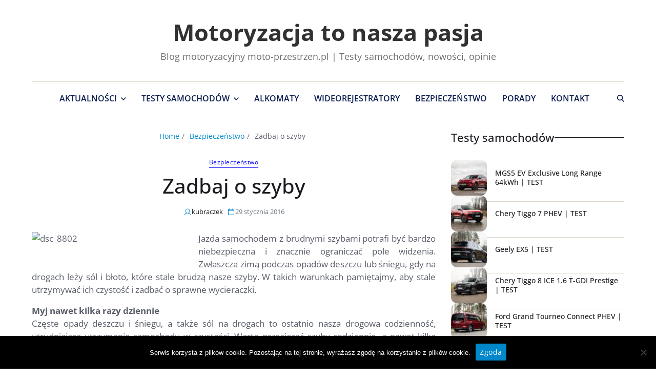

--- FILE ---
content_type: text/html; charset=UTF-8
request_url: https://moto-przestrzen.pl/zadbaj-o-szyby/
body_size: 22627
content:
<!doctype html><html lang="pl-PL" data-theme="light"><head><meta charset="UTF-8"><meta name="viewport" content="width=device-width, initial-scale=1"><link rel="profile" href="https://gmpg.org/xfn/11"><style id="jetpack-boost-critical-css">@media all{ul{box-sizing:border-box}.entry-content{counter-reset:footnotes}.has-text-align-center{text-align:center}.aligncenter{clear:both}.screen-reader-text{border:0;clip-path:inset(50%);height:1px;margin:-1px;overflow:hidden;padding:0;position:absolute;width:1px;word-wrap:normal!important}html :where(img[class*=wp-image-]){height:auto;max-width:100%}}@media all{#cookie-notice *{-webkit-box-sizing:border-box;-moz-box-sizing:border-box;box-sizing:border-box}#cookie-notice .cookie-notice-container{display:block}#cookie-notice.cookie-notice-hidden .cookie-notice-container{display:none}.cookie-notice-container{padding:15px 30px;text-align:center;width:100%;z-index:2}.cn-close-icon{position:absolute;right:15px;top:50%;margin:-10px 0 0 0;width:15px;height:15px;opacity:.5;padding:10px;border:none;outline:0;background:0 0;box-shadow:none}.cn-close-icon:after,.cn-close-icon:before{position:absolute;content:" ";height:15px;width:2px;top:3px;background-color:grey}.cn-close-icon:before{transform:rotate(45deg)}.cn-close-icon:after{transform:rotate(-45deg)}#cookie-notice .cn-button{margin:0 0 0 10px;display:inline-block}.cn-text-container{margin:0 0 6px 0}.cn-buttons-container,.cn-text-container{display:inline-block}@media all and (max-width:900px){.cookie-notice-container #cn-notice-text{display:block}.cookie-notice-container #cn-notice-buttons{display:block}#cookie-notice .cn-button{margin:0 5px 5px 5px}}@media all and (max-width:480px){.cookie-notice-container{padding:15px 25px}}}@media all{:root{--global--font-primary:var(--font-headings,-apple-system,BlinkMacSystemFont,"Segoe UI",Roboto,Oxygen-Sans,Ubuntu,Cantarell,"Helvetica Neue",sans-serif);--global--font-primary-menu:var(--font-primary-menu,-apple-system,BlinkMacSystemFont,"Segoe UI",Roboto,Oxygen-Sans,Ubuntu,Cantarell,"Helvetica Neue",sans-serif);--global--font-secondary:var(--font-base,-apple-system,BlinkMacSystemFont,"Segoe UI",Roboto,Oxygen-Sans,Ubuntu,Cantarell,"Helvetica Neue",sans-serif);--font-headings:"Rubik",sans-serif;--font-base:"Rubik",sans-serif;--font-primary-menu:"Rubik",sans-serif;--global--font-size-md:2.6rem;--global--font-size-lg:2.8rem;--global--font-size-xl:3.6rem;--global--font-size-xxl:4rem;--global--letter-spacing-body:0;--global--font-size-body:1.7rem;--global--line-height-body:1.5;--global--line-height-heading:1.25;--heading--font-family:var(--global--font-primary);--heading--font-size-h4:var(--global--font-size-md);--heading--font-size-h3:var(--global--font-size-lg);--heading--font-size-h2:var(--global--font-size-xl);--heading--font-size-h1:var(--global--font-size-xxl);--heading--letter-spacing:0;--heading--font-weight:500;--list--font-family:var(--global--font-secondary);--primary--menu-font-family:var(--global--font-primary-menu);--primary--menu-font-weight:600;--primary--menu-font-size:1.7rem;--primary--menu-line-height:1.5;--primary--menu-letter-spacing:0;--global--color-black:#191a1f;--global--color-primary:#595d69;--global--color-secondary:#6d6d6d;--global--color-accent:#0088cb;--global--color-background:#fff;--global--color-border:#dcd7ca;--global--link-color:#0088cb;--global--color-header-search-btn-bg:#0088cb;--global--color-header-bg:#fff;--global--color-primary-menu:#0d1e50;--global--color-primary-menu-bg:#fff;--global--color-menubar-top-border:var(--global--color-border);--global--color-menubar-bottom-border:var(--global--color-border);--global--color-offcanvas-icon:#000;--global--color-sub-menu:#000;--global--color-sub-menu-bg:#fff;--global--color-breadcrumb:#0088cb;--global--color-btn-bg:#0088cb;--global--color-post-meta-icons:#0088cb;--global--color-btn:#fff;--global--color-gray-600:#6c757d;--global--color-h1:var(--global--color-black);--global--color-h2:var(--global--color-black);--global--color-h3:var(--global--color-black);--global--color-h4:var(--global--color-black);--global--spacing-horizontal:2.5rem;--global--spacing-vertical:3rem;--global--spacing-vertical-big:3rem;--global--elements-border-radius-s:.3rem;--global--elements-border-radius-l:1.2rem;--offcanvas-width:35rem;--global--admin-bar--height:0px}@media only screen and (max-width:575px){:root{--global--font-size-md:2.2rem;--global--font-size-lg:2.4rem;--global--font-size-xl:2.6rem;--global--font-size-xxl:3rem}}@media (min-width:576px) and (max-width:991px){:root{--global--font-size-md:2.4rem;--global--font-size-lg:2.6rem;--global--font-size-xl:2.8rem;--global--font-size-xxl:3.2rem}}html{line-height:1.15;-webkit-text-size-adjust:100%}body{border:none;margin:0;padding:0}button,form,h1,h2,h3,h4,img,label,li,p,ul{border:none;font-size:inherit;line-height:inherit;margin:0;padding:0;text-align:inherit}html{font-size:62.5%;scroll-behavior:smooth}@media (prefers-reduced-motion:reduce){html{scroll-behavior:auto}}body{-webkit-box-sizing:border-box;-moz-box-sizing:border-box;box-sizing:border-box;background-color:var(--global--color-background);color:var(--global--color-primary);font-family:var(--global--font-secondary);font-size:var(--global--font-size-body);font-weight:400;line-height:var(--global--line-height-body);letter-spacing:var(--global--letter-spacing-body);text-align:left;overflow-x:hidden}*,:after,:before{-webkit-box-sizing:inherit;-moz-box-sizing:inherit;box-sizing:inherit;-moz-osx-font-smoothing:grayscale;-webkit-font-smoothing:antialiased;word-break:break-word;word-wrap:break-word}.entry-content:after{clear:both;content:"";display:block}.screen-reader-text{clip:rect(.1rem,.1rem,.1rem,.1rem);height:.1rem;overflow:hidden;position:absolute!important;left:-999999rem;width:.1rem}.skip-link{left:-9999rem;top:2.5rem;z-index:999999;text-decoration:underline}:root{--responsive--spacing-horizontal:calc(1.6*var(--global--spacing-horizontal)*0.6);--responsive--alignwide-width:calc(100% - var(--responsive--spacing-horizontal))}@media only screen and (min-width:482px){:root{--responsive--alignwide-width:calc(100% - 4*var(--global--spacing-horizontal))}}@media only screen and (min-width:822px){:root{--responsive--alignwide-width:min(calc(100% - 4*var(--global--spacing-horizontal)),1440px)}}.uf-wrapper,.wide-max-width{--uf-gutter-x:2.4rem;max-width:var(--responsive--alignwide-width);padding-right:calc(var(--uf-gutter-x)*.5);padding-left:calc(var(--uf-gutter-x)*.5);margin-left:auto;margin-right:auto}.site-header{margin-left:auto;margin-right:auto;background:var(--global--color-header-bg);position:relative;background-position:center;background-repeat:no-repeat;background-size:cover}#site-content{padding-top:var(--global--spacing-vertical);padding-bottom:var(--global--spacing-vertical);margin-left:auto;margin-right:auto}#site-content{padding-top:var(--global--spacing-vertical-big);padding-bottom:var(--global--spacing-vertical-big)}.entry-content{line-height:1.5}.entry-content li{margin-bottom:.8em}.entry-content>*{margin-top:calc(.666*var(--global--spacing-vertical));margin-bottom:calc(.666*var(--global--spacing-vertical))}@media only screen and (min-width:482px){.entry-content>*{margin-top:var(--global--spacing-vertical);margin-bottom:var(--global--spacing-vertical)}}.entry-content>:first-child{margin-top:0}main{display:block}h1,h2,h3,h4{clear:both;margin-top:0;margin-bottom:1.6rem;font-family:var(--heading--font-family);font-weight:var(--heading--font-weight);line-height:var(--global--line-height-heading);letter-spacing:var(--heading--letter-spacing);word-wrap:break-word;color:var(--global--color-black)}h1{color:var(--global--color-h1);font-size:var(--heading--font-size-h1)}h2{color:var(--global--color-h2);font-size:var(--heading--font-size-h2)}h3{color:var(--global--color-h3);font-size:var(--heading--font-size-h3)}h3 a{color:var(--global--color-h3)}h4{color:var(--global--color-h4);font-size:var(--heading--font-size-h4)}p{line-height:var(--global--line-height-body);margin:0 0 1.6rem}a{color:var(--global--link-color);text-decoration:none}ul{font-family:var(--list--font-family);margin-bottom:3rem;margin-left:3rem}ul{list-style:disc}ul ul{list-style:circle}li{line-height:1.5;margin:.5rem 0 0 2rem}li>ul{margin:1rem 0 0 2rem}.reset-list-style,.reset-list-style ul{list-style:none;margin:0}.reset-list-style li{margin:0}iframe{border:none;display:block;max-width:100%}img,svg{display:block;height:auto;max-width:100%}.has-text-align-center{text-align:center}form{margin-bottom:3rem;margin-top:3rem}form>:first-child{margin-top:0}form>:last-child{margin-bottom:0}label{display:block;font-size:1.6rem;font-weight:400;margin:0 0 .5rem}.button,button,input{font-family:var(--global--font-primary);line-height:1}input{border-color:var(--global--color-border);color:var(--global--color-primary)}input[type=search]{-webkit-appearance:none;-moz-appearance:none;background:#fff;border-radius:var(--global--elements-border-radius-s);border-style:solid;border-width:.1rem;box-shadow:none;display:block;font-size:1.6rem;letter-spacing:-.015em;margin:0;max-width:100%;padding:.6rem 1.6rem;width:100%}input::-webkit-input-placeholder{line-height:normal}input:-ms-input-placeholder{line-height:normal}input::-moz-placeholder{line-height:revert}input[type=search]::-webkit-search-cancel-button,input[type=search]::-webkit-search-results-button{display:none}.button,button,input[type=submit]{-webkit-appearance:none;-moz-appearance:none;background:var(--global--color-btn-bg);border:none;border-radius:var(--global--elements-border-radius-s);color:var(--global--color-btn);display:inline-block;font-size:1.4rem;letter-spacing:.0333em;line-height:1.25;margin:0;opacity:1;padding:.575em .625em;text-align:center;text-decoration:none}.no-margin{margin:0}@media (min-width:1025px){.hide-on-desktop{display:none!important}}.toggle{-moz-appearance:none;-webkit-appearance:none;color:inherit;font-family:inherit;position:relative;-webkit-touch-callout:none;text-align:inherit}button.toggle{background:0 0;border:none;box-shadow:none;border-radius:0;font-size:inherit;font-weight:400;letter-spacing:inherit;padding:0;text-transform:none}.fill-children-current-color,.fill-children-current-color *{fill:currentColor}.search-form{align-items:stretch;display:flex;flex-wrap:nowrap;margin:0 0-.8rem -.8rem}.search-form .search-field,.search-form .search-submit{margin:0 0 .8rem .8rem}.search-form label{align-items:stretch;display:flex;font-size:inherit;margin:0;flex-grow:1}.search-form .search-field{width:100%}.search-form .search-submit{flex-shrink:0}.magways-breadcrumb-wrapper{position:relative}.magways-breadcrumb-wrapper .trail-items{align-items:center;font-size:1.4rem;font-weight:400;line-height:1;margin-bottom:3rem}.magways-breadcrumb-wrapper .trail-items a{color:var(--global--color-breadcrumb);text-decoration:none}.magways-breadcrumb-wrapper .trail-items li{margin-right:.5rem;display:inline}.magways-breadcrumb-wrapper .trail-items li:not(:last-child):after{content:" / ";padding:0 2px;color:var(--global--color-primary);font-size:1.3rem}.saga-item-sep .magways-article-block-wrapper{position:relative}.saga-item-sep .magways-article-block-wrapper:after{content:"";position:absolute;left:0;width:100%;bottom:calc(var(--uf-item-gap,2.4rem)/2*-1);border-bottom:1px solid var(--global--color-border)}.widget{margin-top:0;margin-bottom:var(--global--spacing-vertical)}#secondary .widget-area .widget:first-child{margin-top:0}.widget-title{margin:0 0 3rem;font-size:2.2rem}.alignleft{text-align:left;margin-top:0}@media only screen and (min-width:482px){.alignleft{float:left;margin-right:var(--global--spacing-horizontal);margin-bottom:var(--global--spacing-vertical)}}.aligncenter{clear:both;display:block;float:none;margin-right:auto;margin-left:auto;text-align:center}.entry-content{margin-top:3rem}.content-area.header-meta-center .entry-header,.content-area.header-meta-center .entry-header .magways-entry-categories,.content-area.header-meta-center .entry-header .magways-entry-meta,.content-area.header-meta-center .magways-breadcrumb-wrapper .trail-items{justify-content:center;text-align:center}.entry-categories{line-height:1;margin-top:1rem}.single-post .entry-categories{margin-top:3rem}.single-post .entry-header .entry-categories{margin:0 0 1rem}.single-post .entry-header .magways-entry-meta{margin-top:1.4rem}.entry-categories a{font-size:1.2rem;font-weight:400;letter-spacing:.036666667em;display:inline-flex}.magways-entry-categories{justify-content:flex-start;display:flex;gap:.5rem;position:relative}.magways-entry-categories:where(.style_2,.cat-color-as_bg) .category-list{display:flex;flex-wrap:wrap;gap:.8rem;align-items:center}.magways-entry-categories a{padding-top:.2rem}.magways-entry-categories.style_2 a{text-decoration:none;border-bottom:1px solid;padding-bottom:.4rem}.entry-header .entry-title{margin:0}.magways-entry-meta{color:var(--global--color-gray-600);display:flex;align-items:center;flex-wrap:wrap;font-size:1.3rem;font-weight:400;list-style:none;margin:-.2rem 0 0-.8rem}.magways-entry-meta li{flex-shrink:0;margin:.2rem 0 0 .8rem}.magways-entry-meta a{color:var(--global--color-black);text-decoration:none}.magways-entry-meta .meta-text{color:var(--global--color-gray-600);display:flex;align-items:center;gap:.4rem}.magways-entry-meta .meta-text svg{height:1.6rem;width:1.6rem;fill:var(--global--color-post-meta-icons)}.magways-entry-meta .magways-meta{display:flex;align-items:center;flex-wrap:nowrap}.magways-entry-meta .magways-meta.post-author .meta-text{display:flex;align-items:center;gap:.5rem}.magways-entry-meta .magways-meta.post-author a{display:inline-flex;align-items:center;vertical-align:middle}.has-sidebar #site-content.wide-max-width{display:grid;gap:3rem}@media only screen and (min-width:1000px){.has-sidebar #site-content.wide-max-width{grid-template-columns:7fr 3fr}}#page.site{position:relative;width:100%;min-height:100%;z-index:1}#page.site:before{content:"";display:block;position:absolute;top:0;left:0;width:100%;height:100%;background-color:rgba(21,32,53,.3);z-index:99999;opacity:0;visibility:hidden}.magways-canvas-block{position:fixed;top:var(--global--admin-bar--height);bottom:0;left:0;width:var(--offcanvas-width);height:100vh;overflow:hidden;display:flex;flex-direction:column;background-color:#fff;z-index:999999;opacity:0;visibility:hidden;transform:translateX(-100%);padding-bottom:2rem}.magways-canvas-header{padding:2rem;align-items:center;display:flex;justify-content:center;align-items:center;gap:1rem;font-size:1.6rem;font-weight:500;width:100%}.magways-canvas-content{height:100%;overflow-y:auto;overflow-x:hidden;padding:2rem}@media (min-width:992px){.magways-canvas-content{--scrollbar-color:var(--global--color-accent);--scrollbar-track:transparent;--scrollbar-size:4px;scrollbar-width:thin;scrollbar-color:var(--scrollbar-color) var(--scrollbar-track)}.magways-canvas-content::-webkit-scrollbar{width:var(--scrollbar-size)}}.magways-canvas-header .magways-off-canvas-close{position:absolute;top:0;right:0;line-height:1.2;padding:.5rem}.magways-canvas-header .magways-off-canvas-close span{display:inline-block;margin:0;margin-right:.5rem;padding:0}.magways-canvas-header .magways-off-canvas-close svg{color:#000;width:3.2rem;height:3.2rem}.magways-search-toggle{position:relative}.magways-search-toggle svg:last-of-type{display:none}.magways-search-form{visibility:hidden;opacity:0;position:absolute;top:100%;left:auto;right:0;-webkit-transform:translate3d(0,3rem,0);transform:translate3d(0,3rem,0);z-index:100}.magways-search-form .em-search-form-inner{box-shadow:0 3px 6px 0 rgba(0,0,0,.2);position:relative;min-width:32.5rem;padding:1.6rem;background-color:#fff}.magways-search-form .search-form{justify-content:center}.magways-search-form input[type=search]{font-size:1.4rem}.magways-search-form input[type=submit]{color:#fff;background-color:var(--global--color-header-search-btn-bg)}.magways-search.search-icon{display:flex;align-items:center;justify-content:space-between}.magways-search.search-icon svg{margin-left:1rem}.magways-search.search-icon svg{width:1.4rem;height:1.4rem}.toggle.magways-search.search-icon{color:var(--global--color-accent);fill:var(--global--color-accent);font-size:2.6rem}.toggle.magways-search.search-icon .search-label{display:none}.toggle.magways-search.search-icon svg{margin-left:0}.site-description,.site-title{margin:0}.site-title{font-size:2rem;font-weight:600;line-height:1;color:#313131;font-family:var(--heading--font-family)}.site-title a{color:inherit;display:block;text-decoration:none}@media (min-width:1000px){.site-title{font-size:4.2rem;font-weight:700}}.site-description{margin-top:1.6rem;font-size:1.4rem;color:var(--global--color-secondary);font-weight:400}.site-description span{display:inline-block;position:relative}.magways-primary-bar-row .primary-bar-row-wrapper{background-color:var(--global--color-primary-menu-bg)}.magways-primary-nav{display:none}.toggle.toggle-off-canvas{color:var(--global--color-offcanvas-icon);vertical-align:middle}.off-canvas-bars{display:flex;flex-direction:column;align-items:end;justify-content:center;gap:.4rem}.off-canvas-bars span{background:var(--global--color-offcanvas-icon);width:2.4rem;height:.3rem}ul.primary-menu{display:flex;font-size:var(--primary--menu-font-size);font-weight:500;letter-spacing:var(--primary--menu-letter-spacing);flex-wrap:wrap;margin:-.8rem 0 0-3rem}.primary-menu li{line-height:var(--primary--menu-line-height);position:relative}.primary-menu>li{margin:.8rem 0 0 3rem}.primary-menu>li .icon{vertical-align:middle;line-height:1}.primary-menu svg{width:1rem;height:1rem;display:inline-block;margin-left:.8rem;fill:currentColor}.primary-menu a{position:relative;color:var(--global--color-primary-menu);display:block;text-decoration:none;word-break:normal;word-wrap:normal;font-family:var(--primary--menu-font-family);font-weight:var(--primary--menu-font-weight);display:flex;align-items:center;padding-top:2rem;padding-bottom:2rem}.primary-menu.em-uppercase-primary-menu>li>a{text-transform:uppercase;font-size:calc(var(--primary--menu-font-size) - 1px)}.primary-menu-wrapper>ul>li>a:after{content:"";position:absolute;left:0;right:0;bottom:0;margin:0 auto;width:0;height:.3rem;background-color:transparent;-webkit-transform:translate3d(0,0,0);transform:translate3d(0,0,0)}.primary-menu ul{background-color:var(--global--color-sub-menu-bg);position:absolute;right:9999rem;opacity:0;min-width:24rem;padding-top:2.4rem;padding-bottom:2.4rem;box-shadow:0 8px 16px 0 rgb(0 0 0/20%);z-index:11;transform:translateY(.6rem)}.primary-menu ul a{color:var(--global--color-sub-menu);padding:1rem 4.4rem;text-decoration:none;display:block;text-align:left;font-weight:400;width:100%}@media (any-pointer:coarse){.primary-menu>li.menu-item-has-children>a{padding-right:0;margin-right:2rem}}li.menu-item a{position:relative}.magways-secondary-nav{display:flex;flex-shrink:0;justify-content:center;align-items:center;line-height:1}.magways-primary-bar-wrapper .magways-secondary-nav{padding:1rem 0}.magways-responsive-menu{position:relative;width:100%;margin-bottom:3rem}@media only screen and (min-width:1000px){.magways-responsive-menu{display:none}}.magways-responsive-menu li{border-color:var(--global--color-primary);border-style:solid;border-width:.1rem 0 0;line-height:1;margin:0}.magways-responsive-menu>li:first-child{border-top:none}.magways-responsive-menu>li:last-child{border-bottom:none}.magways-responsive-menu>li:last-child{border-bottom-width:.1rem}.magways-responsive-menu .ancestor-wrapper{display:flex;justify-content:space-between}.magways-responsive-menu a{position:relative;display:block;padding:2rem 0;text-decoration:none;width:100%;color:#000;font-weight:500}button.sub-menu-toggle{flex-shrink:0;margin:1rem 0;padding:0 2.5rem}button.sub-menu-toggle svg{height:.9rem;width:1.5rem;color:var(--global--color-primary-menu)}.magways-responsive-menu button.sub-menu-toggle svg{color:#000}.magways-responsive-menu ul{display:none;margin:0;width:100%}.magways-responsive-menu ul li{padding-left:1rem}.magways-responsive-menu ul li a{color:#000;font-weight:500}.magways-primary-bar-row.sticky-menu .primary-bar-row-wrapper{top:0;z-index:9999!important;width:100%}.magways-site-header{padding:4rem 0}.magways-primary-bar-wrapper,.magways-site-brand-ad-wrapper{display:flex;justify-content:space-between;align-items:center;gap:2rem;line-height:1}.magways-primary-bar-wrapper>*{padding-top:1.4rem;padding-bottom:1.4rem}.magways-primary-bar-row .saga-item-border-top{border-top-color:var(--global--color-menubar-top-border)}.magways-primary-bar-row .saga-item-border-bottom{border-bottom-color:var(--global--color-menubar-bottom-border)}.magways-site-brand-ad-wrapper.centered{justify-content:center}.magways-site-brand-ad-wrapper{gap:3rem}@media only screen and (min-width:1000px){.magways-primary-bar-row .site-branding{display:none}.magways-offcanvas-toggle.hide-on-desktop{display:none}}@media only screen and (max-width:999px){.magways-site-header .magways-site-branding-main{display:none}.magways-site-brand-ad-wrapper{justify-content:center}.magways-primary-bar-row .site-branding .site-title a{color:var(--global--color-primary-menu)}header.site-header{display:none}.toggle.toggle-off-canvas{background-color:unset;color:var(--global--color-primary-menu);padding-left:0;padding-right:0}}@media only screen and (max-width:822px){.magways-site-brand-ad-wrapper{flex-direction:column}.magways-site-branding-main{text-align:center}}.magways-primary-bar-wrapper .main-navigation.center-aligned-menu{margin:0 auto}.magways-primary-bar-wrapper .main-navigation{display:flex;gap:2rem;align-items:center;padding-top:0;padding-bottom:0}#site-navigation{display:none}@media only screen and (min-width:1000px){#site-navigation{display:flex}}.magways-primary-bar-wrapper .secondary-navigation .toggle.magways-search.search-icon{color:var(--global--color-primary-menu);fill:var(--global--color-primary-menu)}a.text-decoration-none{text-decoration:none}.saga-item-border-top{border-top:1px solid var(--global--color-border)}.saga-item-border-bottom{border-bottom:1px solid var(--global--color-border)}.saga-title-align-left .widget-title{text-align:left}.widget-content .widget-title{position:relative}.saga-title-style-style_1 .widget-title{display:flex;align-items:center;gap:1rem}.saga-title-style-style_1 .widget-title span{flex-basis:auto}.saga-title-style-style_1 .widget-title:after{content:"";display:block;width:100%;height:2px;background:var(--global--color-black);flex:1 0 0}.img-animate-zoom .article-image{overflow:hidden}.img-animate-zoom img{-webkit-transform:scale(1);transform:scale(1)}.magways-list-posts{--uf-item-gap:2.4rem;display:flex;flex-direction:column;gap:var(--uf-item-gap)}.magways-list-posts .magways-article-block-wrapper{display:grid;grid-template-columns:auto 1fr;align-items:center;gap:1.6rem}.magways-list-posts .magways-article-block-wrapper .article-image{height:10rem;width:10rem;position:relative}.magways-title-line{color:inherit;display:inline;padding-bottom:0;line-height:1.3;background-image:-webkit-gradient(linear,left top,left bottom,from(currentColor),color-stop(98%,currentColor));background-image:linear-gradient(to bottom,currentColor 0,currentColor 98%);background-size:0 2px;background-repeat:no-repeat;background-position:left 100%}.magways-rounded-img{border-radius:var(--global--elements-border-radius-l)}}</style><meta name='robots' content='index, follow, max-image-preview:large, max-snippet:-1, max-video-preview:-1' />  <script data-cfasync="false" data-pagespeed-no-defer>var gtm4wp_datalayer_name = "dataLayer";
	var dataLayer = dataLayer || [];</script> <title>Zadbaj o szyby - Motoryzacja to nasza pasja</title><link rel="canonical" href="https://moto-przestrzen.pl/zadbaj-o-szyby/" /><meta property="og:locale" content="pl_PL" /><meta property="og:type" content="article" /><meta property="og:title" content="Zadbaj o szyby - Motoryzacja to nasza pasja" /><meta property="og:description" content="Jazda samochodem z brudnymi szybami potrafi być bardzo niebezpieczna i znacznie ograniczać pole widzenia. Zwłaszcza zimą podczas opadów deszczu lub śniegu, gdy na drogach leży sól i błoto, które stale brudzą nasze szyby. W takich warunkach pamiętajmy, aby stale utrzymywać ich czystość i zadbać o sprawne wycieraczki. Myj nawet kilka razy dziennie Częste opady deszczu [&hellip;]" /><meta property="og:url" content="https://moto-przestrzen.pl/zadbaj-o-szyby/" /><meta property="og:site_name" content="Motoryzacja to nasza pasja" /><meta property="article:published_time" content="2016-01-29T11:49:13+00:00" /><meta property="og:image" content="https://moto-przestrzen.pl/wp-content/uploads/2016/02/dsc_8802_-2.jpg" /><meta property="og:image:width" content="300" /><meta property="og:image:height" content="200" /><meta property="og:image:type" content="image/jpeg" /><meta name="author" content="kubraczek" /><meta name="twitter:card" content="summary_large_image" /><meta name="twitter:label1" content="Napisane przez" /><meta name="twitter:data1" content="kubraczek" /><meta name="twitter:label2" content="Szacowany czas czytania" /><meta name="twitter:data2" content="2 minuty" /> <script type="application/ld+json" class="yoast-schema-graph">{"@context":"https://schema.org","@graph":[{"@type":"Article","@id":"https://moto-przestrzen.pl/zadbaj-o-szyby/#article","isPartOf":{"@id":"https://moto-przestrzen.pl/zadbaj-o-szyby/"},"author":{"name":"kubraczek","@id":"https://moto-przestrzen.pl/#/schema/person/1790d9521d654b73d47620eee8b687e8"},"headline":"Zadbaj o szyby","datePublished":"2016-01-29T11:49:13+00:00","mainEntityOfPage":{"@id":"https://moto-przestrzen.pl/zadbaj-o-szyby/"},"wordCount":345,"publisher":{"@id":"https://moto-przestrzen.pl/#organization"},"image":{"@id":"https://moto-przestrzen.pl/zadbaj-o-szyby/#primaryimage"},"thumbnailUrl":"https://moto-przestrzen.pl/wp-content/uploads/2016/02/dsc_8802_-2.jpg","articleSection":["Bezpieczeństwo"],"inLanguage":"pl-PL"},{"@type":"WebPage","@id":"https://moto-przestrzen.pl/zadbaj-o-szyby/","url":"https://moto-przestrzen.pl/zadbaj-o-szyby/","name":"Zadbaj o szyby - Motoryzacja to nasza pasja","isPartOf":{"@id":"https://moto-przestrzen.pl/#website"},"primaryImageOfPage":{"@id":"https://moto-przestrzen.pl/zadbaj-o-szyby/#primaryimage"},"image":{"@id":"https://moto-przestrzen.pl/zadbaj-o-szyby/#primaryimage"},"thumbnailUrl":"https://moto-przestrzen.pl/wp-content/uploads/2016/02/dsc_8802_-2.jpg","datePublished":"2016-01-29T11:49:13+00:00","breadcrumb":{"@id":"https://moto-przestrzen.pl/zadbaj-o-szyby/#breadcrumb"},"inLanguage":"pl-PL","potentialAction":[{"@type":"ReadAction","target":["https://moto-przestrzen.pl/zadbaj-o-szyby/"]}]},{"@type":"ImageObject","inLanguage":"pl-PL","@id":"https://moto-przestrzen.pl/zadbaj-o-szyby/#primaryimage","url":"https://moto-przestrzen.pl/wp-content/uploads/2016/02/dsc_8802_-2.jpg","contentUrl":"https://moto-przestrzen.pl/wp-content/uploads/2016/02/dsc_8802_-2.jpg","width":300,"height":200},{"@type":"BreadcrumbList","@id":"https://moto-przestrzen.pl/zadbaj-o-szyby/#breadcrumb","itemListElement":[{"@type":"ListItem","position":1,"name":"Strona główna","item":"https://moto-przestrzen.pl/"},{"@type":"ListItem","position":2,"name":"Zadbaj o szyby"}]},{"@type":"WebSite","@id":"https://moto-przestrzen.pl/#website","url":"https://moto-przestrzen.pl/","name":"Motoryzacja to nasza pasja","description":"Blog motoryzacyjny moto-przestrzen.pl | Testy samochodów, nowości, opinie","publisher":{"@id":"https://moto-przestrzen.pl/#organization"},"alternateName":"moto-przestrzen.pl","potentialAction":[{"@type":"SearchAction","target":{"@type":"EntryPoint","urlTemplate":"https://moto-przestrzen.pl/?s={search_term_string}"},"query-input":{"@type":"PropertyValueSpecification","valueRequired":true,"valueName":"search_term_string"}}],"inLanguage":"pl-PL"},{"@type":"Organization","@id":"https://moto-przestrzen.pl/#organization","name":"Motoryzacja to nasza pasja","alternateName":"moto-przestrzen.pl","url":"https://moto-przestrzen.pl/","logo":{"@type":"ImageObject","inLanguage":"pl-PL","@id":"https://moto-przestrzen.pl/#/schema/logo/image/","url":"https://moto-przestrzen.pl/wp-content/uploads/2025/10/logo_google_news.jpg","contentUrl":"https://moto-przestrzen.pl/wp-content/uploads/2025/10/logo_google_news.jpg","width":1200,"height":600,"caption":"Motoryzacja to nasza pasja"},"image":{"@id":"https://moto-przestrzen.pl/#/schema/logo/image/"}},{"@type":"Person","@id":"https://moto-przestrzen.pl/#/schema/person/1790d9521d654b73d47620eee8b687e8","name":"kubraczek","image":{"@type":"ImageObject","inLanguage":"pl-PL","@id":"https://moto-przestrzen.pl/#/schema/person/image/","url":"https://secure.gravatar.com/avatar/db8b99b7172d5e2121d5dfc4033463b9ffc9b7e2a31efcd1aec00028e4620ac7?s=96&d=mm&r=g","contentUrl":"https://secure.gravatar.com/avatar/db8b99b7172d5e2121d5dfc4033463b9ffc9b7e2a31efcd1aec00028e4620ac7?s=96&d=mm&r=g","caption":"kubraczek"}}]}</script> <link rel='dns-prefetch' href='//stats.wp.com' /><link rel="alternate" type="application/rss+xml" title="Motoryzacja to nasza pasja &raquo; Kanał z wpisami" href="https://moto-przestrzen.pl/feed/" /><link rel="alternate" type="application/rss+xml" title="Motoryzacja to nasza pasja &raquo; Kanał z komentarzami" href="https://moto-przestrzen.pl/comments/feed/" /><link rel="alternate" type="application/rss+xml" title="Motoryzacja to nasza pasja &raquo; Zadbaj o szyby Kanał z komentarzami" href="https://moto-przestrzen.pl/zadbaj-o-szyby/feed/" /><link rel="alternate" title="oEmbed (JSON)" type="application/json+oembed" href="https://moto-przestrzen.pl/wp-json/oembed/1.0/embed?url=https%3A%2F%2Fmoto-przestrzen.pl%2Fzadbaj-o-szyby%2F" /><link rel="alternate" title="oEmbed (XML)" type="text/xml+oembed" href="https://moto-przestrzen.pl/wp-json/oembed/1.0/embed?url=https%3A%2F%2Fmoto-przestrzen.pl%2Fzadbaj-o-szyby%2F&#038;format=xml" /><style id='wp-img-auto-sizes-contain-inline-css'>img:is([sizes=auto i],[sizes^="auto," i]){contain-intrinsic-size:3000px 1500px}
/*# sourceURL=wp-img-auto-sizes-contain-inline-css */</style><noscript> </noscript><link data-media="all" onload="this.media=this.dataset.media; delete this.dataset.media; this.removeAttribute( &apos;onload&apos; );" rel='stylesheet' id='litespeed-cache-dummy-css' href='https://moto-przestrzen.pl/wp-content/plugins/litespeed-cache/assets/css/litespeed-dummy.css?ver=6.9' media="not all" /><style id='wp-emoji-styles-inline-css'>img.wp-smiley, img.emoji {
		display: inline !important;
		border: none !important;
		box-shadow: none !important;
		height: 1em !important;
		width: 1em !important;
		margin: 0 0.07em !important;
		vertical-align: -0.1em !important;
		background: none !important;
		padding: 0 !important;
	}
/*# sourceURL=wp-emoji-styles-inline-css */</style><noscript><link rel='stylesheet' id='wp-block-library-css' href='https://moto-przestrzen.pl/wp-includes/css/dist/block-library/style.min.css?ver=6.9' media='all' /> </noscript><link data-media="all" onload="this.media=this.dataset.media; delete this.dataset.media; this.removeAttribute( &apos;onload&apos; );" rel='stylesheet' id='wp-block-library-css' href='https://moto-przestrzen.pl/wp-includes/css/dist/block-library/style.min.css?ver=6.9' media="not all" /><style id='global-styles-inline-css'>:root{--wp--preset--aspect-ratio--square: 1;--wp--preset--aspect-ratio--4-3: 4/3;--wp--preset--aspect-ratio--3-4: 3/4;--wp--preset--aspect-ratio--3-2: 3/2;--wp--preset--aspect-ratio--2-3: 2/3;--wp--preset--aspect-ratio--16-9: 16/9;--wp--preset--aspect-ratio--9-16: 9/16;--wp--preset--color--black: #000000;--wp--preset--color--cyan-bluish-gray: #abb8c3;--wp--preset--color--white: #ffffff;--wp--preset--color--pale-pink: #f78da7;--wp--preset--color--vivid-red: #cf2e2e;--wp--preset--color--luminous-vivid-orange: #ff6900;--wp--preset--color--luminous-vivid-amber: #fcb900;--wp--preset--color--light-green-cyan: #7bdcb5;--wp--preset--color--vivid-green-cyan: #00d084;--wp--preset--color--pale-cyan-blue: #8ed1fc;--wp--preset--color--vivid-cyan-blue: #0693e3;--wp--preset--color--vivid-purple: #9b51e0;--wp--preset--gradient--vivid-cyan-blue-to-vivid-purple: linear-gradient(135deg,rgb(6,147,227) 0%,rgb(155,81,224) 100%);--wp--preset--gradient--light-green-cyan-to-vivid-green-cyan: linear-gradient(135deg,rgb(122,220,180) 0%,rgb(0,208,130) 100%);--wp--preset--gradient--luminous-vivid-amber-to-luminous-vivid-orange: linear-gradient(135deg,rgb(252,185,0) 0%,rgb(255,105,0) 100%);--wp--preset--gradient--luminous-vivid-orange-to-vivid-red: linear-gradient(135deg,rgb(255,105,0) 0%,rgb(207,46,46) 100%);--wp--preset--gradient--very-light-gray-to-cyan-bluish-gray: linear-gradient(135deg,rgb(238,238,238) 0%,rgb(169,184,195) 100%);--wp--preset--gradient--cool-to-warm-spectrum: linear-gradient(135deg,rgb(74,234,220) 0%,rgb(151,120,209) 20%,rgb(207,42,186) 40%,rgb(238,44,130) 60%,rgb(251,105,98) 80%,rgb(254,248,76) 100%);--wp--preset--gradient--blush-light-purple: linear-gradient(135deg,rgb(255,206,236) 0%,rgb(152,150,240) 100%);--wp--preset--gradient--blush-bordeaux: linear-gradient(135deg,rgb(254,205,165) 0%,rgb(254,45,45) 50%,rgb(107,0,62) 100%);--wp--preset--gradient--luminous-dusk: linear-gradient(135deg,rgb(255,203,112) 0%,rgb(199,81,192) 50%,rgb(65,88,208) 100%);--wp--preset--gradient--pale-ocean: linear-gradient(135deg,rgb(255,245,203) 0%,rgb(182,227,212) 50%,rgb(51,167,181) 100%);--wp--preset--gradient--electric-grass: linear-gradient(135deg,rgb(202,248,128) 0%,rgb(113,206,126) 100%);--wp--preset--gradient--midnight: linear-gradient(135deg,rgb(2,3,129) 0%,rgb(40,116,252) 100%);--wp--preset--font-size--small: 13px;--wp--preset--font-size--medium: 20px;--wp--preset--font-size--large: 36px;--wp--preset--font-size--x-large: 42px;--wp--preset--spacing--20: 0.44rem;--wp--preset--spacing--30: 0.67rem;--wp--preset--spacing--40: 1rem;--wp--preset--spacing--50: 1.5rem;--wp--preset--spacing--60: 2.25rem;--wp--preset--spacing--70: 3.38rem;--wp--preset--spacing--80: 5.06rem;--wp--preset--shadow--natural: 6px 6px 9px rgba(0, 0, 0, 0.2);--wp--preset--shadow--deep: 12px 12px 50px rgba(0, 0, 0, 0.4);--wp--preset--shadow--sharp: 6px 6px 0px rgba(0, 0, 0, 0.2);--wp--preset--shadow--outlined: 6px 6px 0px -3px rgb(255, 255, 255), 6px 6px rgb(0, 0, 0);--wp--preset--shadow--crisp: 6px 6px 0px rgb(0, 0, 0);}:where(.is-layout-flex){gap: 0.5em;}:where(.is-layout-grid){gap: 0.5em;}body .is-layout-flex{display: flex;}.is-layout-flex{flex-wrap: wrap;align-items: center;}.is-layout-flex > :is(*, div){margin: 0;}body .is-layout-grid{display: grid;}.is-layout-grid > :is(*, div){margin: 0;}:where(.wp-block-columns.is-layout-flex){gap: 2em;}:where(.wp-block-columns.is-layout-grid){gap: 2em;}:where(.wp-block-post-template.is-layout-flex){gap: 1.25em;}:where(.wp-block-post-template.is-layout-grid){gap: 1.25em;}.has-black-color{color: var(--wp--preset--color--black) !important;}.has-cyan-bluish-gray-color{color: var(--wp--preset--color--cyan-bluish-gray) !important;}.has-white-color{color: var(--wp--preset--color--white) !important;}.has-pale-pink-color{color: var(--wp--preset--color--pale-pink) !important;}.has-vivid-red-color{color: var(--wp--preset--color--vivid-red) !important;}.has-luminous-vivid-orange-color{color: var(--wp--preset--color--luminous-vivid-orange) !important;}.has-luminous-vivid-amber-color{color: var(--wp--preset--color--luminous-vivid-amber) !important;}.has-light-green-cyan-color{color: var(--wp--preset--color--light-green-cyan) !important;}.has-vivid-green-cyan-color{color: var(--wp--preset--color--vivid-green-cyan) !important;}.has-pale-cyan-blue-color{color: var(--wp--preset--color--pale-cyan-blue) !important;}.has-vivid-cyan-blue-color{color: var(--wp--preset--color--vivid-cyan-blue) !important;}.has-vivid-purple-color{color: var(--wp--preset--color--vivid-purple) !important;}.has-black-background-color{background-color: var(--wp--preset--color--black) !important;}.has-cyan-bluish-gray-background-color{background-color: var(--wp--preset--color--cyan-bluish-gray) !important;}.has-white-background-color{background-color: var(--wp--preset--color--white) !important;}.has-pale-pink-background-color{background-color: var(--wp--preset--color--pale-pink) !important;}.has-vivid-red-background-color{background-color: var(--wp--preset--color--vivid-red) !important;}.has-luminous-vivid-orange-background-color{background-color: var(--wp--preset--color--luminous-vivid-orange) !important;}.has-luminous-vivid-amber-background-color{background-color: var(--wp--preset--color--luminous-vivid-amber) !important;}.has-light-green-cyan-background-color{background-color: var(--wp--preset--color--light-green-cyan) !important;}.has-vivid-green-cyan-background-color{background-color: var(--wp--preset--color--vivid-green-cyan) !important;}.has-pale-cyan-blue-background-color{background-color: var(--wp--preset--color--pale-cyan-blue) !important;}.has-vivid-cyan-blue-background-color{background-color: var(--wp--preset--color--vivid-cyan-blue) !important;}.has-vivid-purple-background-color{background-color: var(--wp--preset--color--vivid-purple) !important;}.has-black-border-color{border-color: var(--wp--preset--color--black) !important;}.has-cyan-bluish-gray-border-color{border-color: var(--wp--preset--color--cyan-bluish-gray) !important;}.has-white-border-color{border-color: var(--wp--preset--color--white) !important;}.has-pale-pink-border-color{border-color: var(--wp--preset--color--pale-pink) !important;}.has-vivid-red-border-color{border-color: var(--wp--preset--color--vivid-red) !important;}.has-luminous-vivid-orange-border-color{border-color: var(--wp--preset--color--luminous-vivid-orange) !important;}.has-luminous-vivid-amber-border-color{border-color: var(--wp--preset--color--luminous-vivid-amber) !important;}.has-light-green-cyan-border-color{border-color: var(--wp--preset--color--light-green-cyan) !important;}.has-vivid-green-cyan-border-color{border-color: var(--wp--preset--color--vivid-green-cyan) !important;}.has-pale-cyan-blue-border-color{border-color: var(--wp--preset--color--pale-cyan-blue) !important;}.has-vivid-cyan-blue-border-color{border-color: var(--wp--preset--color--vivid-cyan-blue) !important;}.has-vivid-purple-border-color{border-color: var(--wp--preset--color--vivid-purple) !important;}.has-vivid-cyan-blue-to-vivid-purple-gradient-background{background: var(--wp--preset--gradient--vivid-cyan-blue-to-vivid-purple) !important;}.has-light-green-cyan-to-vivid-green-cyan-gradient-background{background: var(--wp--preset--gradient--light-green-cyan-to-vivid-green-cyan) !important;}.has-luminous-vivid-amber-to-luminous-vivid-orange-gradient-background{background: var(--wp--preset--gradient--luminous-vivid-amber-to-luminous-vivid-orange) !important;}.has-luminous-vivid-orange-to-vivid-red-gradient-background{background: var(--wp--preset--gradient--luminous-vivid-orange-to-vivid-red) !important;}.has-very-light-gray-to-cyan-bluish-gray-gradient-background{background: var(--wp--preset--gradient--very-light-gray-to-cyan-bluish-gray) !important;}.has-cool-to-warm-spectrum-gradient-background{background: var(--wp--preset--gradient--cool-to-warm-spectrum) !important;}.has-blush-light-purple-gradient-background{background: var(--wp--preset--gradient--blush-light-purple) !important;}.has-blush-bordeaux-gradient-background{background: var(--wp--preset--gradient--blush-bordeaux) !important;}.has-luminous-dusk-gradient-background{background: var(--wp--preset--gradient--luminous-dusk) !important;}.has-pale-ocean-gradient-background{background: var(--wp--preset--gradient--pale-ocean) !important;}.has-electric-grass-gradient-background{background: var(--wp--preset--gradient--electric-grass) !important;}.has-midnight-gradient-background{background: var(--wp--preset--gradient--midnight) !important;}.has-small-font-size{font-size: var(--wp--preset--font-size--small) !important;}.has-medium-font-size{font-size: var(--wp--preset--font-size--medium) !important;}.has-large-font-size{font-size: var(--wp--preset--font-size--large) !important;}.has-x-large-font-size{font-size: var(--wp--preset--font-size--x-large) !important;}
/*# sourceURL=global-styles-inline-css */</style><style id='classic-theme-styles-inline-css'>/*! This file is auto-generated */
.wp-block-button__link{color:#fff;background-color:#32373c;border-radius:9999px;box-shadow:none;text-decoration:none;padding:calc(.667em + 2px) calc(1.333em + 2px);font-size:1.125em}.wp-block-file__button{background:#32373c;color:#fff;text-decoration:none}
/*# sourceURL=/wp-includes/css/classic-themes.min.css */</style><noscript><link rel='stylesheet' id='cookie-notice-front-css' href='https://moto-przestrzen.pl/wp-content/plugins/cookie-notice/css/front.min.css?ver=2.5.11' media='all' /> </noscript><link data-media="all" onload="this.media=this.dataset.media; delete this.dataset.media; this.removeAttribute( &apos;onload&apos; );" rel='stylesheet' id='cookie-notice-front-css' href='https://moto-przestrzen.pl/wp-content/plugins/cookie-notice/css/front.min.css?ver=2.5.11' media="not all" /> <noscript><link rel='stylesheet' id='swiper-css' href='https://moto-przestrzen.pl/wp-content/themes/magways/assets/lib/swiper/swiper-bundle.min.css?ver=6.9' media='all' /> </noscript><link data-media="all" onload="this.media=this.dataset.media; delete this.dataset.media; this.removeAttribute( &apos;onload&apos; );" rel='stylesheet' id='swiper-css' href='https://moto-przestrzen.pl/wp-content/themes/magways/assets/lib/swiper/swiper-bundle.min.css?ver=6.9' media="not all" /> <noscript><link rel='stylesheet' id='magways-style-css' href='https://moto-przestrzen.pl/wp-content/themes/magways/style.css?ver=1.2.2' media='all' /> </noscript><link data-media="all" onload="this.media=this.dataset.media; delete this.dataset.media; this.removeAttribute( &apos;onload&apos; );" rel='stylesheet' id='magways-style-css' href='https://moto-przestrzen.pl/wp-content/cache/autoptimize/css/autoptimize_single_9bbf51a2645aa087b7e8f02cf0e88218.css?ver=1.2.2' media="not all" /><style id='magways-style-inline-css'>:root {--global--color-accent:#0000ff;}:root {--global--link-color:#0000ff;}@media (min-width: 1000px){.site-title {font-size:45px;}} @media (min-width: 1000px){.site-description {font-size:18px;}}:root {--font-primary-menu:'Open Sans', sans-serif;}:root {--font-headings:'Open Sans', sans-serif;}:root {--font-base:'Open Sans', sans-serif;}
.magways-recent-posts-widget{--uf-item-gap:3rem}.magways-recent-posts-widget .magways-article-block-wrapper .article-image{height:7rem;width:7rem;position:relative}.magways-recent-posts-widget .magways-entry-meta{padding-top:.5rem}.magways-recent-posts-widget .magways-article-block-wrapper .article-details .entry-title{font-size:1.4rem}.magways-recent-posts-widget.style_2 .magways-article-block-wrapper .article-image img{border-radius:50%}.magways-recent-posts-widget.saga-item-sep .magways-list-posts{gap:var(--uf-item-gap)}.magways-recent-posts-widget.saga-item-sep .magways-article-block-wrapper:last-child:after{border:none}
/*# sourceURL=magways-style-inline-css */</style><noscript><link rel='stylesheet' id='magways-google-fonts-css' href='https://moto-przestrzen.pl/wp-content/fonts/e31aeeba80d457b479228cf99e4824ef.css' media='all' /> </noscript><link data-media="all" onload="this.media=this.dataset.media; delete this.dataset.media; this.removeAttribute( &apos;onload&apos; );" rel='stylesheet' id='magways-google-fonts-css' href='https://moto-przestrzen.pl/wp-content/cache/autoptimize/css/autoptimize_single_78b4d4f4b2f1dd323763891f029f7e57.css' media="not all" /> <noscript><link rel='stylesheet' id='yarpp-thumbnails-css' href='https://moto-przestrzen.pl/wp-content/plugins/yet-another-related-posts-plugin/style/styles_thumbnails.css?ver=5.30.11' media='all' /> </noscript><link data-media="all" onload="this.media=this.dataset.media; delete this.dataset.media; this.removeAttribute( &apos;onload&apos; );" rel='stylesheet' id='yarpp-thumbnails-css' href='https://moto-przestrzen.pl/wp-content/cache/autoptimize/css/autoptimize_single_94143f6469e0e4c4f63cd8ba4153f935.css?ver=5.30.11' media="not all" /><style id='yarpp-thumbnails-inline-css'>.yarpp-thumbnails-horizontal .yarpp-thumbnail {width: 160px;height: 200px;margin: 5px;margin-left: 0px;}.yarpp-thumbnail > img, .yarpp-thumbnail-default {width: 150px;height: 150px;margin: 5px;}.yarpp-thumbnails-horizontal .yarpp-thumbnail-title {margin: 7px;margin-top: 0px;width: 150px;}.yarpp-thumbnail-default > img {min-height: 150px;min-width: 150px;}
.yarpp-thumbnails-horizontal .yarpp-thumbnail {width: 160px;height: 200px;margin: 5px;margin-left: 0px;}.yarpp-thumbnail > img, .yarpp-thumbnail-default {width: 150px;height: 150px;margin: 5px;}.yarpp-thumbnails-horizontal .yarpp-thumbnail-title {margin: 7px;margin-top: 0px;width: 150px;}.yarpp-thumbnail-default > img {min-height: 150px;min-width: 150px;}
/*# sourceURL=yarpp-thumbnails-inline-css */</style><noscript><link rel='stylesheet' id='yarppRelatedCss-css' href='https://moto-przestrzen.pl/wp-content/plugins/yet-another-related-posts-plugin/style/related.css?ver=5.30.11' media='all' /> </noscript><link data-media="all" onload="this.media=this.dataset.media; delete this.dataset.media; this.removeAttribute( &apos;onload&apos; );" rel='stylesheet' id='yarppRelatedCss-css' href='https://moto-przestrzen.pl/wp-content/cache/autoptimize/css/autoptimize_single_825acc65c7a3728f76a5b39cdc177e6f.css?ver=5.30.11' media="not all" /> <script defer id="cookie-notice-front-js-before" src="[data-uri]"></script> <script defer src="https://moto-przestrzen.pl/wp-content/plugins/cookie-notice/js/front.min.js?ver=2.5.11" id="cookie-notice-front-js"></script> <link rel="https://api.w.org/" href="https://moto-przestrzen.pl/wp-json/" /><link rel="alternate" title="JSON" type="application/json" href="https://moto-przestrzen.pl/wp-json/wp/v2/posts/3800" /><link rel="EditURI" type="application/rsd+xml" title="RSD" href="https://moto-przestrzen.pl/xmlrpc.php?rsd" /><meta name="generator" content="WordPress 6.9" /><link rel='shortlink' href='https://moto-przestrzen.pl/?p=3800' /><style>img#wpstats{display:none}</style>
 <script data-cfasync="false" data-pagespeed-no-defer>var dataLayer_content = {"pagePostType":"post","pagePostType2":"single-post","pageCategory":["bezpieczenstwo"],"pagePostAuthor":"kubraczek"};
	dataLayer.push( dataLayer_content );</script> <script data-cfasync="false" data-pagespeed-no-defer>(function(w,d,s,l,i){w[l]=w[l]||[];w[l].push({'gtm.start':
new Date().getTime(),event:'gtm.js'});var f=d.getElementsByTagName(s)[0],
j=d.createElement(s),dl=l!='dataLayer'?'&l='+l:'';j.async=true;j.src=
'//www.googletagmanager.com/gtm.js?id='+i+dl;f.parentNode.insertBefore(j,f);
})(window,document,'script','dataLayer','GTM-PSWVSBV');</script> <link rel="pingback" href="https://moto-przestrzen.pl/xmlrpc.php"><link rel="icon" href="https://moto-przestrzen.pl/wp-content/uploads/2023/12/cropped-logo_moto_przestrzen_new-32x32.png" sizes="32x32" /><link rel="icon" href="https://moto-przestrzen.pl/wp-content/uploads/2023/12/cropped-logo_moto_przestrzen_new-192x192.png" sizes="192x192" /><link rel="apple-touch-icon" href="https://moto-przestrzen.pl/wp-content/uploads/2023/12/cropped-logo_moto_przestrzen_new-180x180.png" /><meta name="msapplication-TileImage" content="https://moto-przestrzen.pl/wp-content/uploads/2023/12/cropped-logo_moto_przestrzen_new-270x270.png" /><style id="wp-custom-css">html, body {
    overflow-x: hidden;
    width: 100%;
}</style></head><body class="wp-singular post-template-default single single-post postid-3800 single-format-standard wp-embed-responsive wp-theme-magways cookies-not-set metaslider-plugin has-sticky-menu header_style_1 has-sidebar right-sidebar has-title-line-hover"> <noscript><iframe src="https://www.googletagmanager.com/ns.html?id=GTM-PSWVSBV" height="0" width="0" style="display:none;visibility:hidden" aria-hidden="true"></iframe></noscript><div id="page" class="site"> <a class="skip-link screen-reader-text" href="#site-content-wrapper">Skip to content</a><header id="masthead" class="site-header-row-wrapper site-header magways-site-header" role="banner" ><div class="magways-site-branding-row"><div class="uf-wrapper"><div class="magways-site-brand-ad-wrapper centered has-text-align-center"><div class="magways-site-branding-main"><div class="site-branding"><div class="site-title"><a href="https://moto-przestrzen.pl/" rel="home">Motoryzacja to nasza pasja</a></div><div class="site-description style_3"> <span>Blog motoryzacyjny moto-przestrzen.pl | Testy samochodów, nowości, opinie</span></div></div></div></div></div></div></header><div class="site-header-row-wrapper magways-primary-bar-row sticky-menu sticky-style-normal"><div class="primary-bar-row-wrapper"><div class="uf-wrapper"><div class="magways-primary-bar-wrapper  saga-item-border-top saga-item-border-bottom"><div class="magways-offcanvas-toggle hide-on-desktop"> <button class="magways-off-canvas-btn toggle toggle-off-canvas toggle-canvas-modal" data-modal=".magways-canvas-block" data-body-class="showing-offcanvas-modal" data-focus=".magways-off-canvas-close" aria-expanded="false"> <span class="off-canvas-bars"> <span class="bar-top"></span> <span class="bar-mid"></span> <span class="bar-low"></span> </span> <span class="toggle-text screen-reader-text"> Off Canvas </span> </button></div><div id="site-navigation" class="main-navigation magways-primary-nav center-aligned-menu"><nav class="primary-menu-wrapper" aria-label="Primary"><ul class="primary-menu reset-list-style em-uppercase-primary-menu"><li id="menu-item-25" class="menu-item menu-item-type-taxonomy menu-item-object-category menu-item-has-children menu-item-25"><a href="https://moto-przestrzen.pl/category/aktualnosci/">Aktualności<span class="icon"><svg class="svg-icon" aria-hidden="true" role="img" focusable="false" xmlns="http://www.w3.org/2000/svg" width="20" height="12" viewBox="0 0 20 12"><polygon fill="" fill-rule="evenodd" points="1319.899 365.778 1327.678 358 1329.799 360.121 1319.899 370.021 1310 360.121 1312.121 358" transform="translate(-1310 -358)" /></svg></span></a><ul class="sub-menu"><li id="menu-item-40547" class="menu-item menu-item-type-taxonomy menu-item-object-category menu-item-40547"><a href="https://moto-przestrzen.pl/category/akcesoria/">Akcesoria</a></li><li id="menu-item-40546" class="menu-item menu-item-type-taxonomy menu-item-object-category menu-item-40546"><a href="https://moto-przestrzen.pl/category/gry/">Gry</a></li><li id="menu-item-40548" class="menu-item menu-item-type-taxonomy menu-item-object-category menu-item-40548"><a href="https://moto-przestrzen.pl/category/motorsport/">Motorsport</a></li></ul></li><li id="menu-item-27" class="menu-item menu-item-type-taxonomy menu-item-object-category menu-item-has-children menu-item-27"><a href="https://moto-przestrzen.pl/category/testy/">Testy samochodów<span class="icon"><svg class="svg-icon" aria-hidden="true" role="img" focusable="false" xmlns="http://www.w3.org/2000/svg" width="20" height="12" viewBox="0 0 20 12"><polygon fill="" fill-rule="evenodd" points="1319.899 365.778 1327.678 358 1329.799 360.121 1319.899 370.021 1310 360.121 1312.121 358" transform="translate(-1310 -358)" /></svg></span></a><ul class="sub-menu"><li id="menu-item-57962" class="menu-item menu-item-type-post_type menu-item-object-page menu-item-57962"><a href="https://moto-przestrzen.pl/testy-samochodow/">Według marek</a></li></ul></li><li id="menu-item-36263" class="menu-item menu-item-type-taxonomy menu-item-object-category menu-item-36263"><a href="https://moto-przestrzen.pl/category/alkomaty/">Alkomaty</a></li><li id="menu-item-36264" class="menu-item menu-item-type-taxonomy menu-item-object-category menu-item-36264"><a href="https://moto-przestrzen.pl/category/wideorejestratory/">Wideorejestratory</a></li><li id="menu-item-26" class="menu-item menu-item-type-taxonomy menu-item-object-category current-post-ancestor current-menu-parent current-post-parent menu-item-26"><a href="https://moto-przestrzen.pl/category/bezpieczenstwo/">Bezpieczeństwo</a></li><li id="menu-item-36265" class="menu-item menu-item-type-taxonomy menu-item-object-category menu-item-36265"><a href="https://moto-przestrzen.pl/category/porady/">Porady</a></li><li id="menu-item-6144" class="menu-item menu-item-type-post_type menu-item-object-page menu-item-6144"><a href="https://moto-przestrzen.pl/kontakt/">Kontakt</a></li></ul></nav></div><div class="site-branding"><div class="site-title"><a href="https://moto-przestrzen.pl/" rel="home">Motoryzacja to nasza pasja</a></div></div><div class="secondary-navigation magways-secondary-nav"><div class="magways-search-toggle"> <button class="magways-search-canvas-btn magways-search search-icon toggle-search-block toggle" aria-label="Search" aria-expanded="false" data-block=".magways-search-block" data-body-class="showing-search-block" data-focus=".magways-search-form .search-field"> <span class="search-label">Search</span> <svg class="svg-icon" aria-hidden="true" role="img" focusable="false" xmlns="http://www.w3.org/2000/svg" height="1em" viewBox="0 0 512 512"><path d="M416 208c0 45.9-14.9 88.3-40 122.7L502.6 457.4c12.5 12.5 12.5 32.8 0 45.3s-32.8 12.5-45.3 0L330.7 376c-34.4 25.2-76.8 40-122.7 40C93.1 416 0 322.9 0 208S93.1 0 208 0S416 93.1 416 208zM208 352a144 144 0 1 0 0-288 144 144 0 1 0 0 288z" /></svg> <svg class="svg-icon" aria-hidden="true" role="img" focusable="false" xmlns="http://www.w3.org/2000/svg" width="16" height="16" viewBox="0 0 16 16"><polygon fill="" fill-rule="evenodd" points="6.852 7.649 .399 1.195 1.445 .149 7.899 6.602 14.352 .149 15.399 1.195 8.945 7.649 15.399 14.102 14.352 15.149 7.899 8.695 1.445 15.149 .399 14.102" /></svg> </button><div class="magways-search-form magways-canvas-modal"><div class="em-search-form-inner"><form role="search" aria-label="Search for:" method="get" class="search-form" action="https://moto-przestrzen.pl/"> <label> <span class="screen-reader-text">Szukaj:</span> <input type="search" class="search-field" placeholder="Szukaj &hellip;" value="" name="s" /> </label> <input type="submit" class="search-submit" value="Szukaj" /></form></div></div></div></div></div></div></div></div><div id="site-content-wrapper"><main id="site-content" role="main" class="wrapper  wide-max-width single_style_3"><div id="primary" class="content-area  header-meta-center"><div class="primary-content-area-wrapper"><div class="magways-breadcrumb-wrapper"><div role="navigation" aria-label="Breadcrumbs" class="breadcrumb-trail breadcrumbs" itemprop="breadcrumb"><div class="reset-list-style"><ul class="trail-items" itemscope itemtype="http://schema.org/BreadcrumbList"><meta name="numberOfItems" content="3" /><meta name="itemListOrder" content="Ascending" /><li itemprop="itemListElement" itemscope itemtype="http://schema.org/ListItem" class="trail-item trail-begin"><a href="https://moto-przestrzen.pl/" rel="home" itemprop="item"><span itemprop="name">Home</span></a><meta itemprop="position" content="1" /></li><li itemprop="itemListElement" itemscope itemtype="http://schema.org/ListItem" class="trail-item"><a href="https://moto-przestrzen.pl/category/bezpieczenstwo/" itemprop="item"><span itemprop="name">Bezpieczeństwo</span></a><meta itemprop="position" content="2" /></li><li itemprop="itemListElement" itemscope itemtype="http://schema.org/ListItem" class="trail-item trail-end"><span itemprop="item"><span itemprop="name">Zadbaj o szyby</span></span><meta itemprop="position" content="3" /></li></ul></div></div></div><article id="post-3800" class="post-3800 post type-post status-publish format-standard has-post-thumbnail hentry category-bezpieczenstwo"><header class="entry-header"><div class="entry-categories"><div class="magways-entry-categories style_2 cat-color-none"><div class="category-list"> <span class="screen-reader-text">Categories</span> <a href="https://moto-przestrzen.pl/category/bezpieczenstwo/" rel="category tag">Bezpieczeństwo</a></div></div></div><h1 class="entry-title">Zadbaj o szyby</h1><ul class="magways-entry-meta"><li class="magways-meta post-author"> <span class="meta-text"> <svg class="svg-icon" aria-hidden="true" role="img" focusable="false" xmlns="http://www.w3.org/2000/svg" width="32" height="32" viewBox="0 0 256 256"><path d="M230.92,212c-15.23-26.33-38.7-45.21-66.09-54.16a72,72,0,1,0-73.66,0C63.78,166.78,40.31,185.66,25.08,212a8,8,0,1,0,13.85,8c18.84-32.56,52.14-52,89.07-52s70.23,19.44,89.07,52a8,8,0,1,0,13.85-8ZM72,96a56,56,0,1,1,56,56A56.06,56.06,0,0,1,72,96Z"></path></svg><a href="https://moto-przestrzen.pl/author/kubraczek/" class="text-decoration-none">kubraczek</a> </span></li><li class="magways-meta post-date"> <span class="meta-text"> <svg class="svg-icon" aria-hidden="true" role="img" focusable="false" xmlns="http://www.w3.org/2000/svg" width="32" height="32" viewBox="0 0 256 256"><path d="M208,32H184V24a8,8,0,0,0-16,0v8H88V24a8,8,0,0,0-16,0v8H48A16,16,0,0,0,32,48V208a16,16,0,0,0,16,16H208a16,16,0,0,0,16-16V48A16,16,0,0,0,208,32ZM72,48v8a8,8,0,0,0,16,0V48h80v8a8,8,0,0,0,16,0V48h24V80H48V48ZM208,208H48V96H208V208Z"></path></svg> 29 stycznia 2016 </span></li></ul></header><div class="entry-content"><p class="news-details" style="text-align: justify;"><img fetchpriority="high" decoding="async" class="alignleft size-full wp-image-3774" src="http://www.moto-przestrzen.cba.pl/wp-content/uploads/2016/02/dsc_8802_.jpg" alt="dsc_8802_" width="300" height="200" />Jazda samochodem z brudnymi szybami potrafi być bardzo niebezpieczna i znacznie ograniczać pole widzenia. <span id="more-3800"></span>Zwłaszcza zimą podczas opadów deszczu lub śniegu, gdy na drogach leży sól i błoto, które stale brudzą nasze szyby. W takich warunkach pamiętajmy, aby stale utrzymywać ich czystość i zadbać o sprawne wycieraczki.</p><p style="text-align: justify;"><b>Myj nawet kilka razy dziennie</b><br /> Częste opady deszczu i śniegu, a także sól na drogach to ostatnio nasza drogowa codzienność, utrudniająca utrzymanie samochodu w czystości. Warto przecierać szyby codziennie, a nawet kilka razy dziennie, gdy warunki są szczególnie niesprzyjające. &#8211; <i>Warto utrzymywać czystość wszystkich szyb w samochodzie, nie tylko przedniej. Zabrudzone boczne szyby utrudniają korzystanie z lusterek, które są często istotne dla bezpiecznego wykonania manewru </i>– mówi Zbigniew Weseli, Dyrektor Szkoły Bezpiecznej Jazdy Renault. &#8211; <i>Nawet chwilowa utrata możliwości obserwacji ruchu na drodze może doprowadzić do tragedii</i> – dodaje.</p><p style="text-align: justify;"><b>Nie daj się oślepić</b><br /> Brudne szyby mogą być szczególnie uciążliwe i niebezpieczne wcześnie rano i wieczorem, gdy niskie położenie słońca zwiększa prawdopodobieństwo odbicia promieni od brudnej szyby i oślepienia kierowcy. Aby uniknąć pojawiania się smug, należy kontrolować stan wycieraczek. <i>Pióra wycieraczek należy wymieniać przynajmniej raz w roku, ponieważ guma, z której są wykonane traci swoje właściwości i ulega zniszczeniu pod wpływem wysokich i niskich temperatur, a to z kolei znacząco wpływa na skuteczność wycierania. Sprawna wycieraczka powinna pracować cicho, gładko przesuwać się po szybie i nie zostawiać smug </i>– mówią trenerzy Szkoły Bezpiecznej Jazdy Renault.</p><p style="text-align: justify;"><b>Przetrzyj światła</b><br /> Nie tylko brudne szyby mogą powodować niebezpieczne sytuacje na drodze i ograniczać widoczność, ale również zabrudzone światła, których czystość ma także duże znaczenie dla widoczności i bezpieczeństwa. Dbając regularnie o czystość świateł w większym stopniu możemy uniknąć zbyt późnych reakcji na drodze i tak poważnych sytuacji jak zderzenie czołowe czy potrącenie pieszego.</p><div class='yarpp yarpp-related yarpp-related-website yarpp-template-thumbnails'><h3>Zobacz również:</h3><div class="yarpp-thumbnails-horizontal"> <a class='yarpp-thumbnail' rel='norewrite' href='https://moto-przestrzen.pl/volvo-cars-wprowadza-wieloadaptacyjne-pasy-bezpieczenstwa/' title='Volvo Cars wprowadza wieloadaptacyjne pasy bezpieczeństwa'> <img width="150" height="150" src="https://moto-przestrzen.pl/wp-content/uploads/2025/06/349626_New_multi-adaptive_safety_belt_-_exploded_view-150x150.jpg" class="attachment-thumbnail size-thumbnail wp-post-image" alt="" data-pin-nopin="true" /><span class="yarpp-thumbnail-title">Volvo Cars wprowadza wieloadaptacyjne pasy bezpieczeństwa</span></a> <a class='yarpp-thumbnail' rel='norewrite' href='https://moto-przestrzen.pl/omoda-9-z-kompletem-gwiazdek-euro-ncap/' title='Omoda 9 z kompletem gwiazdek Euro NCAP'> <img width="150" height="150" src="https://moto-przestrzen.pl/wp-content/uploads/2025/07/1752245623246-150x150.jpg" class="attachment-thumbnail size-thumbnail wp-post-image" alt="" data-pin-nopin="true" /><span class="yarpp-thumbnail-title">Omoda 9 z kompletem gwiazdek Euro NCAP</span></a></div></div></div><div class="single-footer-info"></div></article><nav class="navigation post-navigation" aria-label="Post"><div class="magways-pagination-single style_3 nav-links"> <a class="nav-previous img-animate-zoom magways-rounded-img" href="https://moto-przestrzen.pl/toyota-przejmuje-daihatsu/"> <span class="post-thumb"><span aria-hidden="true" class="magways-block-overlay"></span><img width="300" height="200" src="https://moto-przestrzen.pl/wp-content/uploads/2016/01/RAV4_Hybrid_03_Sept2015-2.png" class="attachment-magways-large-img size-magways-large-img wp-post-image" alt="" decoding="async" /></span> <span class="post-info"> <span class="meta-nav" aria-hidden="true">Poprzedni wpis</span> <span class="screen-reader-text">Previous Post:</span> <span class="title"><span class="title-inner magways-title-line">Toyota przejmuje Daihatsu</span></span> </span> </a> <a class="nav-next img-animate-zoom magways-rounded-img" href="https://moto-przestrzen.pl/nowy-smart-fortwo-cabrio/"> <span class="post-thumb"><span aria-hidden="true" class="magways-block-overlay"></span><img width="300" height="200" src="https://moto-przestrzen.pl/wp-content/uploads/2016/02/1190623_2484939_1024_683_15C892_003-2.jpg" class="attachment-magways-large-img size-magways-large-img wp-post-image" alt="" decoding="async" loading="lazy" /></span> <span class="post-info"> <span class="meta-nav" aria-hidden="true">Następny wpis</span> <span class="screen-reader-text">Next Post:</span> <span class="title"><span class="title-inner magways-title-line">Nowy smart fortwo cabrio</span></span> </span> </a></div></nav></div></div><div id="secondary" class="magways-secondary-column saga-sidebar-widget-style_1 saga-title-style-style_1 saga-title-align-left"><aside class="widget-area"><div id="magways_recent_posts_with_image-3" class="widget magways-widget widget_magways_recent_posts"><div class="widget-content"><div class="widget-title-wrapper"><h2 class="widget-title"><span>Testy samochodów</span></h2></div><div class="magways-recent-posts-widget style_1 saga-item-sep"><div class="magways-list-posts"><div class="magways-article-block-wrapper img-animate-zoom"><div class="article-image magways-rounded-img"> <a href="https://moto-przestrzen.pl/mgs5-ev-exclusive-long-range-64kwh-test-opinie-cena/"> <img width="150" height="150" src="https://moto-przestrzen.pl/wp-content/uploads/2026/01/IMG_9306-Copy-150x150.webp" class="attachment-thumbnail size-thumbnail wp-post-image" alt="MGS5 EV Exclusive Long Range 64kWh | TEST" decoding="async" loading="lazy" srcset="https://moto-przestrzen.pl/wp-content/uploads/2026/01/IMG_9306-Copy-150x150.webp 150w, https://moto-przestrzen.pl/wp-content/uploads/2026/01/IMG_9306-Copy-500x500.webp 500w, https://moto-przestrzen.pl/wp-content/uploads/2026/01/IMG_9306-Copy-120x120.webp 120w" sizes="auto, (max-width: 150px) 100vw, 150px" /> </a></div><div class="article-details"><h3 class="entry-title no-margin color-accent-hover magways-limit-lines "> <a href="https://moto-przestrzen.pl/mgs5-ev-exclusive-long-range-64kwh-test-opinie-cena/" class="text-decoration-none magways-title-line"> MGS5 EV Exclusive Long Range 64kWh | TEST </a></h3></div></div><div class="magways-article-block-wrapper img-animate-zoom"><div class="article-image magways-rounded-img"> <a href="https://moto-przestrzen.pl/chery-tiggo-7-phev-test-cena-opinie/"> <img width="150" height="150" src="https://moto-przestrzen.pl/wp-content/uploads/2026/01/IMG_9281-Copy-150x150.webp" class="attachment-thumbnail size-thumbnail wp-post-image" alt="Chery Tiggo 7 PHEV | TEST" decoding="async" loading="lazy" srcset="https://moto-przestrzen.pl/wp-content/uploads/2026/01/IMG_9281-Copy-150x150.webp 150w, https://moto-przestrzen.pl/wp-content/uploads/2026/01/IMG_9281-Copy-500x500.webp 500w, https://moto-przestrzen.pl/wp-content/uploads/2026/01/IMG_9281-Copy-120x120.webp 120w" sizes="auto, (max-width: 150px) 100vw, 150px" /> </a></div><div class="article-details"><h3 class="entry-title no-margin color-accent-hover magways-limit-lines "> <a href="https://moto-przestrzen.pl/chery-tiggo-7-phev-test-cena-opinie/" class="text-decoration-none magways-title-line"> Chery Tiggo 7 PHEV | TEST </a></h3></div></div><div class="magways-article-block-wrapper img-animate-zoom"><div class="article-image magways-rounded-img"> <a href="https://moto-przestrzen.pl/geely-ex5-test-opinia-cena/"> <img width="150" height="150" src="https://moto-przestrzen.pl/wp-content/uploads/2026/01/IMG_9041-Copy-150x150.webp" class="attachment-thumbnail size-thumbnail wp-post-image" alt="Geely EX5 | TEST" decoding="async" loading="lazy" srcset="https://moto-przestrzen.pl/wp-content/uploads/2026/01/IMG_9041-Copy-150x150.webp 150w, https://moto-przestrzen.pl/wp-content/uploads/2026/01/IMG_9041-Copy-500x500.webp 500w, https://moto-przestrzen.pl/wp-content/uploads/2026/01/IMG_9041-Copy-120x120.webp 120w" sizes="auto, (max-width: 150px) 100vw, 150px" /> </a></div><div class="article-details"><h3 class="entry-title no-margin color-accent-hover magways-limit-lines "> <a href="https://moto-przestrzen.pl/geely-ex5-test-opinia-cena/" class="text-decoration-none magways-title-line"> Geely EX5 | TEST </a></h3></div></div><div class="magways-article-block-wrapper img-animate-zoom"><div class="article-image magways-rounded-img"> <a href="https://moto-przestrzen.pl/chery-tiggo-8-ice-1-6-t-gdi-prestige-test-opinie-cena/"> <img width="150" height="150" src="https://moto-przestrzen.pl/wp-content/uploads/2025/12/IMG_9169-Copy-150x150.webp" class="attachment-thumbnail size-thumbnail wp-post-image" alt="Chery Tiggo 8 ICE 1.6 T-GDI Prestige | TEST" decoding="async" loading="lazy" srcset="https://moto-przestrzen.pl/wp-content/uploads/2025/12/IMG_9169-Copy-150x150.webp 150w, https://moto-przestrzen.pl/wp-content/uploads/2025/12/IMG_9169-Copy-500x500.webp 500w, https://moto-przestrzen.pl/wp-content/uploads/2025/12/IMG_9169-Copy-120x120.webp 120w" sizes="auto, (max-width: 150px) 100vw, 150px" /> </a></div><div class="article-details"><h3 class="entry-title no-margin color-accent-hover magways-limit-lines "> <a href="https://moto-przestrzen.pl/chery-tiggo-8-ice-1-6-t-gdi-prestige-test-opinie-cena/" class="text-decoration-none magways-title-line"> Chery Tiggo 8 ICE 1.6 T-GDI Prestige | TEST </a></h3></div></div><div class="magways-article-block-wrapper img-animate-zoom"><div class="article-image magways-rounded-img"> <a href="https://moto-przestrzen.pl/ford-grand-tourneo-connect-phev-test-opinie-cena/"> <img width="150" height="150" src="https://moto-przestrzen.pl/wp-content/uploads/2025/12/IMG_8833-Copy-150x150.webp" class="attachment-thumbnail size-thumbnail wp-post-image" alt="Ford Grand Tourneo Connect PHEV | TEST" decoding="async" loading="lazy" srcset="https://moto-przestrzen.pl/wp-content/uploads/2025/12/IMG_8833-Copy-150x150.webp 150w, https://moto-przestrzen.pl/wp-content/uploads/2025/12/IMG_8833-Copy-500x500.webp 500w, https://moto-przestrzen.pl/wp-content/uploads/2025/12/IMG_8833-Copy-120x120.webp 120w" sizes="auto, (max-width: 150px) 100vw, 150px" /> </a></div><div class="article-details"><h3 class="entry-title no-margin color-accent-hover magways-limit-lines "> <a href="https://moto-przestrzen.pl/ford-grand-tourneo-connect-phev-test-opinie-cena/" class="text-decoration-none magways-title-line"> Ford Grand Tourneo Connect PHEV | TEST </a></h3></div></div><div class="magways-article-block-wrapper img-animate-zoom"><div class="article-image magways-rounded-img"> <a href="https://moto-przestrzen.pl/geely-starray-em-i-2025-max-test-opinie-cena/"> <img width="150" height="150" src="https://moto-przestrzen.pl/wp-content/uploads/2025/12/IMG_8899-Copy-150x150.webp" class="attachment-thumbnail size-thumbnail wp-post-image" alt="Geely Starray EM-i 2025 MAX | TEST" decoding="async" loading="lazy" srcset="https://moto-przestrzen.pl/wp-content/uploads/2025/12/IMG_8899-Copy-150x150.webp 150w, https://moto-przestrzen.pl/wp-content/uploads/2025/12/IMG_8899-Copy-500x500.webp 500w, https://moto-przestrzen.pl/wp-content/uploads/2025/12/IMG_8899-Copy-120x120.webp 120w" sizes="auto, (max-width: 150px) 100vw, 150px" /> </a></div><div class="article-details"><h3 class="entry-title no-margin color-accent-hover magways-limit-lines "> <a href="https://moto-przestrzen.pl/geely-starray-em-i-2025-max-test-opinie-cena/" class="text-decoration-none magways-title-line"> Geely Starray EM-i 2025 MAX | TEST </a></h3></div></div><div class="magways-article-block-wrapper img-animate-zoom"><div class="article-image magways-rounded-img"> <a href="https://moto-przestrzen.pl/skoda-elroq-60-test-opinie-cena/"> <img width="150" height="150" src="https://moto-przestrzen.pl/wp-content/uploads/2025/12/IMG_8736-Copy-150x150.webp" class="attachment-thumbnail size-thumbnail wp-post-image" alt="Skoda Elroq 60 | TEST" decoding="async" loading="lazy" srcset="https://moto-przestrzen.pl/wp-content/uploads/2025/12/IMG_8736-Copy-150x150.webp 150w, https://moto-przestrzen.pl/wp-content/uploads/2025/12/IMG_8736-Copy-500x500.webp 500w, https://moto-przestrzen.pl/wp-content/uploads/2025/12/IMG_8736-Copy-120x120.webp 120w" sizes="auto, (max-width: 150px) 100vw, 150px" /> </a></div><div class="article-details"><h3 class="entry-title no-margin color-accent-hover magways-limit-lines "> <a href="https://moto-przestrzen.pl/skoda-elroq-60-test-opinie-cena/" class="text-decoration-none magways-title-line"> Skoda Elroq 60 | TEST </a></h3></div></div><div class="magways-article-block-wrapper img-animate-zoom"><div class="article-image magways-rounded-img"> <a href="https://moto-przestrzen.pl/skoda-elroq-85-test-opinie-cena/"> <img width="150" height="150" src="https://moto-przestrzen.pl/wp-content/uploads/2025/11/IMG_8621-Copy-150x150.webp" class="attachment-thumbnail size-thumbnail wp-post-image" alt="Skoda Elroq 85 | TEST" decoding="async" loading="lazy" srcset="https://moto-przestrzen.pl/wp-content/uploads/2025/11/IMG_8621-Copy-150x150.webp 150w, https://moto-przestrzen.pl/wp-content/uploads/2025/11/IMG_8621-Copy-500x500.webp 500w, https://moto-przestrzen.pl/wp-content/uploads/2025/11/IMG_8621-Copy-120x120.webp 120w" sizes="auto, (max-width: 150px) 100vw, 150px" /> </a></div><div class="article-details"><h3 class="entry-title no-margin color-accent-hover magways-limit-lines "> <a href="https://moto-przestrzen.pl/skoda-elroq-85-test-opinie-cena/" class="text-decoration-none magways-title-line"> Skoda Elroq 85 | TEST </a></h3></div></div><div class="magways-article-block-wrapper img-animate-zoom"><div class="article-image magways-rounded-img"> <a href="https://moto-przestrzen.pl/nissan-townstar-l2-long-dig-t-130-km-dct-n-connecta-test-opinie-cena/"> <img width="150" height="150" src="https://moto-przestrzen.pl/wp-content/uploads/2025/11/IMG_8430-Copy-150x150.webp" class="attachment-thumbnail size-thumbnail wp-post-image" alt="Nissan Townstar L2 Long DIG-T 130 KM DCT N-Connecta | TEST" decoding="async" loading="lazy" srcset="https://moto-przestrzen.pl/wp-content/uploads/2025/11/IMG_8430-Copy-150x150.webp 150w, https://moto-przestrzen.pl/wp-content/uploads/2025/11/IMG_8430-Copy-500x500.webp 500w, https://moto-przestrzen.pl/wp-content/uploads/2025/11/IMG_8430-Copy-120x120.webp 120w" sizes="auto, (max-width: 150px) 100vw, 150px" /> </a></div><div class="article-details"><h3 class="entry-title no-margin color-accent-hover magways-limit-lines "> <a href="https://moto-przestrzen.pl/nissan-townstar-l2-long-dig-t-130-km-dct-n-connecta-test-opinie-cena/" class="text-decoration-none magways-title-line"> Nissan Townstar L2 Long DIG-T 130 KM DCT N-Connecta | TEST </a></h3></div></div><div class="magways-article-block-wrapper img-animate-zoom"><div class="article-image magways-rounded-img"> <a href="https://moto-przestrzen.pl/skoda-enyaq-coupe-85-2025-test-opinie-cena/"> <img width="150" height="150" src="https://moto-przestrzen.pl/wp-content/uploads/2025/11/IMG_8520-Copy-150x150.webp" class="attachment-thumbnail size-thumbnail wp-post-image" alt="Skoda Enyaq Coupe 85 2025 | TEST" decoding="async" loading="lazy" srcset="https://moto-przestrzen.pl/wp-content/uploads/2025/11/IMG_8520-Copy-150x150.webp 150w, https://moto-przestrzen.pl/wp-content/uploads/2025/11/IMG_8520-Copy-500x500.webp 500w, https://moto-przestrzen.pl/wp-content/uploads/2025/11/IMG_8520-Copy-120x120.webp 120w" sizes="auto, (max-width: 150px) 100vw, 150px" /> </a></div><div class="article-details"><h3 class="entry-title no-margin color-accent-hover magways-limit-lines "> <a href="https://moto-przestrzen.pl/skoda-enyaq-coupe-85-2025-test-opinie-cena/" class="text-decoration-none magways-title-line"> Skoda Enyaq Coupe 85 2025 | TEST </a></h3></div></div><div class="magways-article-block-wrapper img-animate-zoom"><div class="article-image magways-rounded-img"> <a href="https://moto-przestrzen.pl/mitsubishi-outlander-phev-2025-instyle-plus-test/"> <img width="150" height="150" src="https://moto-przestrzen.pl/wp-content/uploads/2025/11/IMG_8309-Copy-150x150.webp" class="attachment-thumbnail size-thumbnail wp-post-image" alt="Mitsubishi Outlander PHEV 2025 Instyle Plus | TEST" decoding="async" loading="lazy" srcset="https://moto-przestrzen.pl/wp-content/uploads/2025/11/IMG_8309-Copy-150x150.webp 150w, https://moto-przestrzen.pl/wp-content/uploads/2025/11/IMG_8309-Copy-500x500.webp 500w, https://moto-przestrzen.pl/wp-content/uploads/2025/11/IMG_8309-Copy-120x120.webp 120w" sizes="auto, (max-width: 150px) 100vw, 150px" /> </a></div><div class="article-details"><h3 class="entry-title no-margin color-accent-hover magways-limit-lines "> <a href="https://moto-przestrzen.pl/mitsubishi-outlander-phev-2025-instyle-plus-test/" class="text-decoration-none magways-title-line"> Mitsubishi Outlander PHEV 2025 Instyle Plus | TEST </a></h3></div></div><div class="magways-article-block-wrapper img-animate-zoom"><div class="article-image magways-rounded-img"> <a href="https://moto-przestrzen.pl/ford-puma-gen-e-premium-test-opinia-cena/"> <img width="150" height="150" src="https://moto-przestrzen.pl/wp-content/uploads/2025/10/IMG_8249-Copy-150x150.webp" class="attachment-thumbnail size-thumbnail wp-post-image" alt="Ford Puma Gen-E Premium | TEST" decoding="async" loading="lazy" srcset="https://moto-przestrzen.pl/wp-content/uploads/2025/10/IMG_8249-Copy-150x150.webp 150w, https://moto-przestrzen.pl/wp-content/uploads/2025/10/IMG_8249-Copy-500x500.webp 500w, https://moto-przestrzen.pl/wp-content/uploads/2025/10/IMG_8249-Copy-120x120.webp 120w" sizes="auto, (max-width: 150px) 100vw, 150px" /> </a></div><div class="article-details"><h3 class="entry-title no-margin color-accent-hover magways-limit-lines "> <a href="https://moto-przestrzen.pl/ford-puma-gen-e-premium-test-opinia-cena/" class="text-decoration-none magways-title-line"> Ford Puma Gen-E Premium | TEST </a></h3></div></div><div class="magways-article-block-wrapper img-animate-zoom"><div class="article-image magways-rounded-img"> <a href="https://moto-przestrzen.pl/jaecoo-7-super-hybrid-exclusive-test-opinie-cena-phev/"> <img width="150" height="150" src="https://moto-przestrzen.pl/wp-content/uploads/2025/10/IMG_8126-Copy-150x150.webp" class="attachment-thumbnail size-thumbnail wp-post-image" alt="Jaecoo 7 Super Hybrid Exclusive | TEST" decoding="async" loading="lazy" srcset="https://moto-przestrzen.pl/wp-content/uploads/2025/10/IMG_8126-Copy-150x150.webp 150w, https://moto-przestrzen.pl/wp-content/uploads/2025/10/IMG_8126-Copy-500x500.webp 500w, https://moto-przestrzen.pl/wp-content/uploads/2025/10/IMG_8126-Copy-120x120.webp 120w" sizes="auto, (max-width: 150px) 100vw, 150px" /> </a></div><div class="article-details"><h3 class="entry-title no-margin color-accent-hover magways-limit-lines "> <a href="https://moto-przestrzen.pl/jaecoo-7-super-hybrid-exclusive-test-opinie-cena-phev/" class="text-decoration-none magways-title-line"> Jaecoo 7 Super Hybrid Exclusive | TEST </a></h3></div></div></div></div></div></div><div id="magways_recent_posts_with_image-5" class="widget magways-widget widget_magways_recent_posts"><div class="widget-content"><div class="widget-title-wrapper"><h2 class="widget-title"><span>Testy akcesoriów</span></h2></div><div class="magways-recent-posts-widget style_1 saga-item-sep"><div class="magways-list-posts"><div class="magways-article-block-wrapper img-animate-zoom"><div class="article-image magways-rounded-img"> <a href="https://moto-przestrzen.pl/wideorejestrator-xblitz-falcon-4k-recenzja-test/"> <img width="150" height="150" src="https://moto-przestrzen.pl/wp-content/uploads/2025/11/IMG_8714-Copy-150x150.webp" class="attachment-thumbnail size-thumbnail wp-post-image" alt="Wideorejestrator Xblitz Falcon 4K | Recenzja | Test" decoding="async" loading="lazy" srcset="https://moto-przestrzen.pl/wp-content/uploads/2025/11/IMG_8714-Copy-150x150.webp 150w, https://moto-przestrzen.pl/wp-content/uploads/2025/11/IMG_8714-Copy-500x500.webp 500w, https://moto-przestrzen.pl/wp-content/uploads/2025/11/IMG_8714-Copy-120x120.webp 120w" sizes="auto, (max-width: 150px) 100vw, 150px" /> </a></div><div class="article-details"><h3 class="entry-title no-margin color-accent-hover magways-limit-lines "> <a href="https://moto-przestrzen.pl/wideorejestrator-xblitz-falcon-4k-recenzja-test/" class="text-decoration-none magways-title-line"> Wideorejestrator Xblitz Falcon 4K | Recenzja | Test </a></h3></div></div><div class="magways-article-block-wrapper img-animate-zoom"><div class="article-image magways-rounded-img"> <a href="https://moto-przestrzen.pl/xblitz-fx9-power-magnetyczny-uchwyt-z-ladowaniem-indukcyjnym-czy-warto/"> <img width="150" height="150" src="https://moto-przestrzen.pl/wp-content/uploads/2025/11/IMG_8523-Copy-150x150.webp" class="attachment-thumbnail size-thumbnail wp-post-image" alt="Xblitz FX9 Power – magnetyczny uchwyt z ładowaniem indukcyjnym. Czy warto?" decoding="async" loading="lazy" srcset="https://moto-przestrzen.pl/wp-content/uploads/2025/11/IMG_8523-Copy-150x150.webp 150w, https://moto-przestrzen.pl/wp-content/uploads/2025/11/IMG_8523-Copy-500x500.webp 500w, https://moto-przestrzen.pl/wp-content/uploads/2025/11/IMG_8523-Copy-120x120.webp 120w" sizes="auto, (max-width: 150px) 100vw, 150px" /> </a></div><div class="article-details"><h3 class="entry-title no-margin color-accent-hover magways-limit-lines "> <a href="https://moto-przestrzen.pl/xblitz-fx9-power-magnetyczny-uchwyt-z-ladowaniem-indukcyjnym-czy-warto/" class="text-decoration-none magways-title-line"> Xblitz FX9 Power – magnetyczny uchwyt z ładowaniem indukcyjnym. Czy warto? </a></h3></div></div><div class="magways-article-block-wrapper img-animate-zoom"><div class="article-image magways-rounded-img"> <a href="https://moto-przestrzen.pl/xblitz-dragon-czy-warto-kupic-recenzja-przenosnej-dmuchawy-i-odkurzacza-opinie/"> <img width="150" height="150" src="https://moto-przestrzen.pl/wp-content/uploads/2025/11/IMG_8463-Copy-150x150.webp" class="attachment-thumbnail size-thumbnail wp-post-image" alt="Xblitz Dragon – czy warto kupić? Recenzja przenośnej dmuchawy i odkurzacza" decoding="async" loading="lazy" srcset="https://moto-przestrzen.pl/wp-content/uploads/2025/11/IMG_8463-Copy-150x150.webp 150w, https://moto-przestrzen.pl/wp-content/uploads/2025/11/IMG_8463-Copy-500x500.webp 500w, https://moto-przestrzen.pl/wp-content/uploads/2025/11/IMG_8463-Copy-120x120.webp 120w" sizes="auto, (max-width: 150px) 100vw, 150px" /> </a></div><div class="article-details"><h3 class="entry-title no-margin color-accent-hover magways-limit-lines "> <a href="https://moto-przestrzen.pl/xblitz-dragon-czy-warto-kupic-recenzja-przenosnej-dmuchawy-i-odkurzacza-opinie/" class="text-decoration-none magways-title-line"> Xblitz Dragon – czy warto kupić? Recenzja przenośnej dmuchawy i odkurzacza </a></h3></div></div><div class="magways-article-block-wrapper img-animate-zoom"><div class="article-image magways-rounded-img"> <a href="https://moto-przestrzen.pl/alkomat-alcolife-f8-recenzja-i-test-czy-warto-kupic/"> <img width="150" height="150" src="https://moto-przestrzen.pl/wp-content/uploads/2025/10/IMG_8050-Copy-150x150.webp" class="attachment-thumbnail size-thumbnail wp-post-image" alt="Alkomat Alcolife F8 – Recenzja i Test | Czy warto kupić?" decoding="async" loading="lazy" srcset="https://moto-przestrzen.pl/wp-content/uploads/2025/10/IMG_8050-Copy-150x150.webp 150w, https://moto-przestrzen.pl/wp-content/uploads/2025/10/IMG_8050-Copy-500x500.webp 500w, https://moto-przestrzen.pl/wp-content/uploads/2025/10/IMG_8050-Copy-120x120.webp 120w" sizes="auto, (max-width: 150px) 100vw, 150px" /> </a></div><div class="article-details"><h3 class="entry-title no-margin color-accent-hover magways-limit-lines "> <a href="https://moto-przestrzen.pl/alkomat-alcolife-f8-recenzja-i-test-czy-warto-kupic/" class="text-decoration-none magways-title-line"> Alkomat Alcolife F8 – Recenzja i Test | Czy warto kupić? </a></h3></div></div><div class="magways-article-block-wrapper img-animate-zoom"><div class="article-image magways-rounded-img"> <a href="https://moto-przestrzen.pl/bezprzewodowa-dmuchawa-navitel-tf5-opinia-recenzja-test/"> <img width="150" height="150" src="https://moto-przestrzen.pl/wp-content/uploads/2025/10/IMG_8049-Copy-150x150.jpg" class="attachment-thumbnail size-thumbnail wp-post-image" alt="Bezprzewodowa dmuchawa Navitel TF5 | Recenzja | Test" decoding="async" loading="lazy" srcset="https://moto-przestrzen.pl/wp-content/uploads/2025/10/IMG_8049-Copy-150x150.jpg 150w, https://moto-przestrzen.pl/wp-content/uploads/2025/10/IMG_8049-Copy-500x500.jpg 500w, https://moto-przestrzen.pl/wp-content/uploads/2025/10/IMG_8049-Copy-120x120.jpg 120w" sizes="auto, (max-width: 150px) 100vw, 150px" /> </a></div><div class="article-details"><h3 class="entry-title no-margin color-accent-hover magways-limit-lines "> <a href="https://moto-przestrzen.pl/bezprzewodowa-dmuchawa-navitel-tf5-opinia-recenzja-test/" class="text-decoration-none magways-title-line"> Bezprzewodowa dmuchawa Navitel TF5 | Recenzja | Test </a></h3></div></div></div></div></div></div></aside></div></main><footer id="colophon" class="site-footer inverted-footer saga-title-style-style_4 saga-title-align-center" ><div class="uf-wrapper"><div class="magways-footer-widgets"><div class="row g-4"><div class="col-sm-12 footer-common-widget col-md-6 col-lg-3 footer-widget-1"><div id="nav_menu-8" class="widget magways-widget widget_nav_menu"><div class="widget-content"><div class="menu-menu-3-container"><ul id="menu-menu-3" class="menu"><li id="menu-item-55997" class="menu-item menu-item-type-post_type menu-item-object-page menu-item-55997"><a href="https://moto-przestrzen.pl/o-nas/">O nas</a></li></ul></div></div></div></div><div class="col-sm-12 footer-common-widget col-md-6 col-lg-3 footer-widget-2"><div id="nav_menu-10" class="widget magways-widget widget_nav_menu"><div class="widget-content"><div class="menu-menu-2-container"><ul id="menu-menu-2" class="menu"><li id="menu-item-55984" class="menu-item menu-item-type-post_type menu-item-object-page menu-item-55984"><a href="https://moto-przestrzen.pl/polityka-cookies/">Polityka Cookies</a></li></ul></div></div></div></div><div class="col-sm-12 footer-common-widget col-md-6 col-lg-3 footer-widget-3"><div id="nav_menu-12" class="widget magways-widget widget_nav_menu"><div class="widget-content"><div class="menu-menu-1-container"><ul id="menu-menu-1" class="menu"><li id="menu-item-55974" class="menu-item menu-item-type-post_type menu-item-object-page menu-item-55974"><a href="https://moto-przestrzen.pl/polityka-redakcyjna-moto-przestrzen-pl/">Polityka redakcyjna</a></li></ul></div></div></div></div></div></div></div></footer><div class="site-sub-footer inverted-sub-footer"><div class="uf-wrapper"><div class="magways-footer-siteinfo saga-item-border-top"><div class="footer-credits"><div class="footer-copyright"> 2014 - 2026 moto-przestrzen.pl</div></div></div></div></div> <a href="#" class="magways-toggle-scroll-top magways-floating-scroll-top fill-children-current-color right" aria-label="Scroll To Top"> <svg class="svg-icon" aria-hidden="true" role="img" focusable="false" xmlns="http://www.w3.org/2000/svg" width="16" height="16" viewBox="0 0 16 16"><path fill-rule="evenodd" d="M8 15a.5.5 0 0 0 .5-.5V2.707l3.146 3.147a.5.5 0 0 0 .708-.708l-4-4a.5.5 0 0 0-.708 0l-4 4a.5.5 0 1 0 .708.708L7.5 2.707V14.5a.5.5 0 0 0 .5.5" /></svg> </a></div></div><div class="magways-canvas-modal magways-canvas-block" role="dialog" aria-modal="true" aria-label="Offcanvas"><div class="magways-canvas-header"> <button class="close-canvas-modal magways-off-canvas-close toggle fill-children-current-color"> <span class="screen-reader-text">Close Off Canvas</span> <svg class="svg-icon" aria-hidden="true" role="img" focusable="false" xmlns="http://www.w3.org/2000/svg" width="20" height="20" viewBox="0 0 320 512"><path d="M310.6 361.4c12.5 12.5 12.5 32.75 0 45.25C304.4 412.9 296.2 416 288 416s-16.38-3.125-22.62-9.375L160 301.3L54.63 406.6C48.38 412.9 40.19 416 32 416S15.63 412.9 9.375 406.6c-12.5-12.5-12.5-32.75 0-45.25l105.4-105.4L9.375 150.6c-12.5-12.5-12.5-32.75 0-45.25s32.75-12.5 45.25 0L160 210.8l105.4-105.4c12.5-12.5 32.75-12.5 45.25 0s12.5 32.75 0 45.25l-105.4 105.4L310.6 361.4z" /></svg> </button></div><div class="magways-canvas-content magways-secondary-column  saga-title-style-style_9 saga-title-align-left"><nav aria-label="Mobile" role="navigation"><ul id="magways-mobile-nav" class="magways-responsive-menu reset-list-style"><li class="menu-item menu-item-type-taxonomy menu-item-object-category menu-item-has-children menu-item-25"><div class="ancestor-wrapper"><a href="https://moto-przestrzen.pl/category/aktualnosci/">Aktualności</a><button class="toggle sub-menu-toggle fill-children-current-color" data-toggle-target=".magways-responsive-menu .menu-item-25 > .sub-menu" data-toggle-type="slidetoggle" data-toggle-duration="250" aria-expanded="false"><span class="screen-reader-text">Show sub menu</span><svg class="svg-icon" aria-hidden="true" role="img" focusable="false" xmlns="http://www.w3.org/2000/svg" width="20" height="12" viewBox="0 0 20 12"><polygon fill="" fill-rule="evenodd" points="1319.899 365.778 1327.678 358 1329.799 360.121 1319.899 370.021 1310 360.121 1312.121 358" transform="translate(-1310 -358)" /></svg></button></div><ul class="sub-menu"><li class="menu-item menu-item-type-taxonomy menu-item-object-category menu-item-40547"><div class="ancestor-wrapper"><a href="https://moto-przestrzen.pl/category/akcesoria/">Akcesoria</a></div></li><li class="menu-item menu-item-type-taxonomy menu-item-object-category menu-item-40546"><div class="ancestor-wrapper"><a href="https://moto-przestrzen.pl/category/gry/">Gry</a></div></li><li class="menu-item menu-item-type-taxonomy menu-item-object-category menu-item-40548"><div class="ancestor-wrapper"><a href="https://moto-przestrzen.pl/category/motorsport/">Motorsport</a></div></li></ul></li><li class="menu-item menu-item-type-taxonomy menu-item-object-category menu-item-has-children menu-item-27"><div class="ancestor-wrapper"><a href="https://moto-przestrzen.pl/category/testy/">Testy samochodów</a><button class="toggle sub-menu-toggle fill-children-current-color" data-toggle-target=".magways-responsive-menu .menu-item-27 > .sub-menu" data-toggle-type="slidetoggle" data-toggle-duration="250" aria-expanded="false"><span class="screen-reader-text">Show sub menu</span><svg class="svg-icon" aria-hidden="true" role="img" focusable="false" xmlns="http://www.w3.org/2000/svg" width="20" height="12" viewBox="0 0 20 12"><polygon fill="" fill-rule="evenodd" points="1319.899 365.778 1327.678 358 1329.799 360.121 1319.899 370.021 1310 360.121 1312.121 358" transform="translate(-1310 -358)" /></svg></button></div><ul class="sub-menu"><li class="menu-item menu-item-type-post_type menu-item-object-page menu-item-57962"><div class="ancestor-wrapper"><a href="https://moto-przestrzen.pl/testy-samochodow/">Według marek</a></div></li></ul></li><li class="menu-item menu-item-type-taxonomy menu-item-object-category menu-item-36263"><div class="ancestor-wrapper"><a href="https://moto-przestrzen.pl/category/alkomaty/">Alkomaty</a></div></li><li class="menu-item menu-item-type-taxonomy menu-item-object-category menu-item-36264"><div class="ancestor-wrapper"><a href="https://moto-przestrzen.pl/category/wideorejestratory/">Wideorejestratory</a></div></li><li class="menu-item menu-item-type-taxonomy menu-item-object-category current-post-ancestor current-menu-parent current-post-parent menu-item-26"><div class="ancestor-wrapper"><a href="https://moto-przestrzen.pl/category/bezpieczenstwo/">Bezpieczeństwo</a></div></li><li class="menu-item menu-item-type-taxonomy menu-item-object-category menu-item-36265"><div class="ancestor-wrapper"><a href="https://moto-przestrzen.pl/category/porady/">Porady</a></div></li><li class="menu-item menu-item-type-post_type menu-item-object-page menu-item-6144"><div class="ancestor-wrapper"><a href="https://moto-przestrzen.pl/kontakt/">Kontakt</a></div></li></ul></nav></div></div> <script type="speculationrules">{"prefetch":[{"source":"document","where":{"and":[{"href_matches":"/*"},{"not":{"href_matches":["/wp-*.php","/wp-admin/*","/wp-content/uploads/*","/wp-content/*","/wp-content/plugins/*","/wp-content/themes/magways/*","/*\\?(.+)"]}},{"not":{"selector_matches":"a[rel~=\"nofollow\"]"}},{"not":{"selector_matches":".no-prefetch, .no-prefetch a"}}]},"eagerness":"conservative"}]}</script> <script defer src="[data-uri]"></script> <script defer src="https://moto-przestrzen.pl/wp-content/themes/magways/assets/lib/swiper/swiper-bundle.min.js?ver=1.2.2" id="swiper-js"></script> <script defer id="magways-script-js-extra" src="[data-uri]"></script> <script defer src="https://moto-przestrzen.pl/wp-content/themes/magways/assets/custom/js/script.min.js?ver=1.2.2" id="magways-script-js"></script> <script defer src="https://moto-przestrzen.pl/wp-content/cache/autoptimize/js/autoptimize_single_20b3b806e556954dbacaf87d635d399d.js?ver=3.3.7" id="page-links-to-js"></script> <script id="jetpack-stats-js-before">_stq = window._stq || [];
_stq.push([ "view", {"v":"ext","blog":"154753199","post":"3800","tz":"1","srv":"moto-przestrzen.pl","j":"1:15.4"} ]);
_stq.push([ "clickTrackerInit", "154753199", "3800" ]);
//# sourceURL=jetpack-stats-js-before</script> <script src="https://stats.wp.com/e-202604.js" id="jetpack-stats-js" defer data-wp-strategy="defer"></script> <script id="wp-emoji-settings" type="application/json">{"baseUrl":"https://s.w.org/images/core/emoji/17.0.2/72x72/","ext":".png","svgUrl":"https://s.w.org/images/core/emoji/17.0.2/svg/","svgExt":".svg","source":{"concatemoji":"https://moto-przestrzen.pl/wp-includes/js/wp-emoji-release.min.js?ver=6.9"}}</script> <script type="module">/*! This file is auto-generated */
const a=JSON.parse(document.getElementById("wp-emoji-settings").textContent),o=(window._wpemojiSettings=a,"wpEmojiSettingsSupports"),s=["flag","emoji"];function i(e){try{var t={supportTests:e,timestamp:(new Date).valueOf()};sessionStorage.setItem(o,JSON.stringify(t))}catch(e){}}function c(e,t,n){e.clearRect(0,0,e.canvas.width,e.canvas.height),e.fillText(t,0,0);t=new Uint32Array(e.getImageData(0,0,e.canvas.width,e.canvas.height).data);e.clearRect(0,0,e.canvas.width,e.canvas.height),e.fillText(n,0,0);const a=new Uint32Array(e.getImageData(0,0,e.canvas.width,e.canvas.height).data);return t.every((e,t)=>e===a[t])}function p(e,t){e.clearRect(0,0,e.canvas.width,e.canvas.height),e.fillText(t,0,0);var n=e.getImageData(16,16,1,1);for(let e=0;e<n.data.length;e++)if(0!==n.data[e])return!1;return!0}function u(e,t,n,a){switch(t){case"flag":return n(e,"\ud83c\udff3\ufe0f\u200d\u26a7\ufe0f","\ud83c\udff3\ufe0f\u200b\u26a7\ufe0f")?!1:!n(e,"\ud83c\udde8\ud83c\uddf6","\ud83c\udde8\u200b\ud83c\uddf6")&&!n(e,"\ud83c\udff4\udb40\udc67\udb40\udc62\udb40\udc65\udb40\udc6e\udb40\udc67\udb40\udc7f","\ud83c\udff4\u200b\udb40\udc67\u200b\udb40\udc62\u200b\udb40\udc65\u200b\udb40\udc6e\u200b\udb40\udc67\u200b\udb40\udc7f");case"emoji":return!a(e,"\ud83e\u1fac8")}return!1}function f(e,t,n,a){let r;const o=(r="undefined"!=typeof WorkerGlobalScope&&self instanceof WorkerGlobalScope?new OffscreenCanvas(300,150):document.createElement("canvas")).getContext("2d",{willReadFrequently:!0}),s=(o.textBaseline="top",o.font="600 32px Arial",{});return e.forEach(e=>{s[e]=t(o,e,n,a)}),s}function r(e){var t=document.createElement("script");t.src=e,t.defer=!0,document.head.appendChild(t)}a.supports={everything:!0,everythingExceptFlag:!0},new Promise(t=>{let n=function(){try{var e=JSON.parse(sessionStorage.getItem(o));if("object"==typeof e&&"number"==typeof e.timestamp&&(new Date).valueOf()<e.timestamp+604800&&"object"==typeof e.supportTests)return e.supportTests}catch(e){}return null}();if(!n){if("undefined"!=typeof Worker&&"undefined"!=typeof OffscreenCanvas&&"undefined"!=typeof URL&&URL.createObjectURL&&"undefined"!=typeof Blob)try{var e="postMessage("+f.toString()+"("+[JSON.stringify(s),u.toString(),c.toString(),p.toString()].join(",")+"));",a=new Blob([e],{type:"text/javascript"});const r=new Worker(URL.createObjectURL(a),{name:"wpTestEmojiSupports"});return void(r.onmessage=e=>{i(n=e.data),r.terminate(),t(n)})}catch(e){}i(n=f(s,u,c,p))}t(n)}).then(e=>{for(const n in e)a.supports[n]=e[n],a.supports.everything=a.supports.everything&&a.supports[n],"flag"!==n&&(a.supports.everythingExceptFlag=a.supports.everythingExceptFlag&&a.supports[n]);var t;a.supports.everythingExceptFlag=a.supports.everythingExceptFlag&&!a.supports.flag,a.supports.everything||((t=a.source||{}).concatemoji?r(t.concatemoji):t.wpemoji&&t.twemoji&&(r(t.twemoji),r(t.wpemoji)))});
//# sourceURL=https://moto-przestrzen.pl/wp-includes/js/wp-emoji-loader.min.js</script> <div id="cookie-notice" role="dialog" class="cookie-notice-hidden cookie-revoke-hidden cn-position-bottom" aria-label="Cookie Notice" style="background-color: rgba(0,0,0,1);"><div class="cookie-notice-container" style="color: #fff"><span id="cn-notice-text" class="cn-text-container">Serwis korzysta z plików cookie. Pozostając na tej stronie, wyrażasz zgodę na korzystanie z plików cookie.</span><span id="cn-notice-buttons" class="cn-buttons-container"><button id="cn-accept-cookie" data-cookie-set="accept" class="cn-set-cookie cn-button cn-button-custom button" aria-label="Zgoda">Zgoda</button></span><button type="button" id="cn-close-notice" data-cookie-set="accept" class="cn-close-icon" aria-label="Nie wyrażam zgody"></button></div></div></body></html>

<!-- Page supported by LiteSpeed Cache 7.7 on 2026-01-21 00:40:01 -->